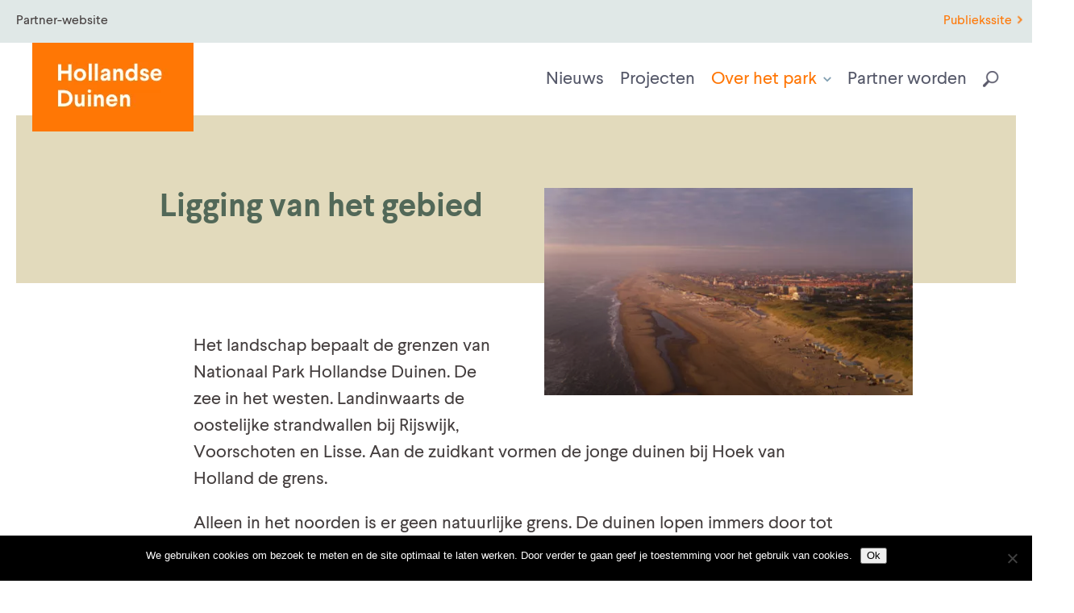

--- FILE ---
content_type: text/html; charset=UTF-8
request_url: https://www.nationaalparkhollandseduinen.nl/ligging-van-het-gebied/
body_size: 10370
content:
<!DOCTYPE html>
<html lang="nl_NL">
	<head>
		
		<meta http-equiv="Content-Type" content="text/html; charset=utf-8" />
    	<meta http-equiv="X-UA-Compatible" content="IE=edge" />
		<meta name="viewport" content="width=device-width, initial-scale=1" />
		<link rel="pingback" href="https://www.nationaalparkhollandseduinen.nl/xmlrpc.php" />
		<meta name='robots' content='index, follow, max-image-preview:large, max-snippet:-1, max-video-preview:-1' />

	<!-- This site is optimized with the Yoast SEO plugin v26.7 - https://yoast.com/wordpress/plugins/seo/ -->
	<title>Ligging van het gebied - Nationaal Park Hollandse Duinen</title>
	<link rel="canonical" href="https://www.nationaalparkhollandseduinen.nl/ligging-van-het-gebied/" />
	<meta property="og:locale" content="nl_NL" />
	<meta property="og:type" content="article" />
	<meta property="og:title" content="Ligging van het gebied - Nationaal Park Hollandse Duinen" />
	<meta property="og:url" content="https://www.nationaalparkhollandseduinen.nl/ligging-van-het-gebied/" />
	<meta property="og:site_name" content="Nationaal Park Hollandse Duinen" />
	<meta property="article:publisher" content="https://www.facebook.com/NationaalParkHollandseDuinen/" />
	<meta property="article:modified_time" content="2025-08-02T10:08:30+00:00" />
	<meta property="og:image" content="https://www.nationaalparkhollandseduinen.nl/wp-content/uploads/2023/07/A086_C022_20200519_P00000.00_03_50_01.Still005-scaled-876x438-c-default.jpg" />
	<meta property="og:image:width" content="1640" />
	<meta property="og:image:height" content="994" />
	<meta property="og:image:type" content="image/png" />
	<meta name="twitter:card" content="summary_large_image" />
	<meta name="twitter:image" content="https://www.nationaalparkhollandseduinen.nl/wp-content/uploads/2023/07/A086_C022_20200519_P00000.00_03_50_01.Still005-scaled-876x438-c-default.jpg" />
	<meta name="twitter:site" content="@nphollandsduin" />
	<meta name="twitter:label1" content="Geschatte leestijd" />
	<meta name="twitter:data1" content="1 minuut" />
	<script type="application/ld+json" class="yoast-schema-graph">{"@context":"https://schema.org","@graph":[{"@type":"WebPage","@id":"https://www.nationaalparkhollandseduinen.nl/ligging-van-het-gebied/","url":"https://www.nationaalparkhollandseduinen.nl/ligging-van-het-gebied/","name":"Ligging van het gebied - Nationaal Park Hollandse Duinen","isPartOf":{"@id":"https://www.nationaalparkhollandseduinen.nl/#website"},"primaryImageOfPage":{"@id":"https://www.nationaalparkhollandseduinen.nl/ligging-van-het-gebied/#primaryimage"},"image":{"@id":"https://www.nationaalparkhollandseduinen.nl/ligging-van-het-gebied/#primaryimage"},"thumbnailUrl":"https://www.nationaalparkhollandseduinen.nl/wp-content/uploads/2018/01/kaartje.png","datePublished":"2018-01-23T11:13:02+00:00","dateModified":"2025-08-02T10:08:30+00:00","breadcrumb":{"@id":"https://www.nationaalparkhollandseduinen.nl/ligging-van-het-gebied/#breadcrumb"},"inLanguage":"nl-NL","potentialAction":[{"@type":"ReadAction","target":["https://www.nationaalparkhollandseduinen.nl/ligging-van-het-gebied/"]}]},{"@type":"ImageObject","inLanguage":"nl-NL","@id":"https://www.nationaalparkhollandseduinen.nl/ligging-van-het-gebied/#primaryimage","url":"https://www.nationaalparkhollandseduinen.nl/wp-content/uploads/2018/01/kaartje.png","contentUrl":"https://www.nationaalparkhollandseduinen.nl/wp-content/uploads/2018/01/kaartje.png","width":1640,"height":994},{"@type":"BreadcrumbList","@id":"https://www.nationaalparkhollandseduinen.nl/ligging-van-het-gebied/#breadcrumb","itemListElement":[{"@type":"ListItem","position":1,"name":"Home","item":"https://www.nationaalparkhollandseduinen.nl/"},{"@type":"ListItem","position":2,"name":"Ligging van het gebied"}]},{"@type":"WebSite","@id":"https://www.nationaalparkhollandseduinen.nl/#website","url":"https://www.nationaalparkhollandseduinen.nl/","name":"Nationaal Park Hollandse Duinen","description":"Waar natuur de stad en de zee kust","potentialAction":[{"@type":"SearchAction","target":{"@type":"EntryPoint","urlTemplate":"https://www.nationaalparkhollandseduinen.nl/?s={search_term_string}"},"query-input":{"@type":"PropertyValueSpecification","valueRequired":true,"valueName":"search_term_string"}}],"inLanguage":"nl-NL"}]}</script>
	<!-- / Yoast SEO plugin. -->


<link rel="alternate" title="oEmbed (JSON)" type="application/json+oembed" href="https://www.nationaalparkhollandseduinen.nl/wp-json/oembed/1.0/embed?url=https%3A%2F%2Fwww.nationaalparkhollandseduinen.nl%2Fligging-van-het-gebied%2F" />
<link rel="alternate" title="oEmbed (XML)" type="text/xml+oembed" href="https://www.nationaalparkhollandseduinen.nl/wp-json/oembed/1.0/embed?url=https%3A%2F%2Fwww.nationaalparkhollandseduinen.nl%2Fligging-van-het-gebied%2F&#038;format=xml" />
<style id='wp-img-auto-sizes-contain-inline-css' type='text/css'>
img:is([sizes=auto i],[sizes^="auto," i]){contain-intrinsic-size:3000px 1500px}
/*# sourceURL=wp-img-auto-sizes-contain-inline-css */
</style>
<style id='wp-emoji-styles-inline-css' type='text/css'>

	img.wp-smiley, img.emoji {
		display: inline !important;
		border: none !important;
		box-shadow: none !important;
		height: 1em !important;
		width: 1em !important;
		margin: 0 0.07em !important;
		vertical-align: -0.1em !important;
		background: none !important;
		padding: 0 !important;
	}
/*# sourceURL=wp-emoji-styles-inline-css */
</style>
<style id='classic-theme-styles-inline-css' type='text/css'>
/*! This file is auto-generated */
.wp-block-button__link{color:#fff;background-color:#32373c;border-radius:9999px;box-shadow:none;text-decoration:none;padding:calc(.667em + 2px) calc(1.333em + 2px);font-size:1.125em}.wp-block-file__button{background:#32373c;color:#fff;text-decoration:none}
/*# sourceURL=/wp-includes/css/classic-themes.min.css */
</style>
<link rel='stylesheet' id='cookie-notice-front-css' href='https://www.nationaalparkhollandseduinen.nl/wp-content/plugins/cookie-notice/css/front.min.css?ver=2.5.11' type='text/css' media='all' />
<link rel='stylesheet' id='megamenu-css' href='https://www.nationaalparkhollandseduinen.nl/wp-content/uploads/maxmegamenu/style.css?ver=166803' type='text/css' media='all' />
<link rel='stylesheet' id='dashicons-css' href='https://www.nationaalparkhollandseduinen.nl/wp-includes/css/dashicons.min.css?ver=6.9' type='text/css' media='all' />
<link rel='stylesheet' id='megamenu-genericons-css' href='https://www.nationaalparkhollandseduinen.nl/wp-content/plugins/megamenu-pro/icons/genericons/genericons/genericons.css?ver=2.2.7' type='text/css' media='all' />
<link rel='stylesheet' id='megamenu-fontawesome-css' href='https://www.nationaalparkhollandseduinen.nl/wp-content/plugins/megamenu-pro/icons/fontawesome/css/font-awesome.min.css?ver=2.2.7' type='text/css' media='all' />
<link rel='stylesheet' id='megamenu-fontawesome5-css' href='https://www.nationaalparkhollandseduinen.nl/wp-content/plugins/megamenu-pro/icons/fontawesome5/css/all.min.css?ver=2.2.7' type='text/css' media='all' />
<link rel='stylesheet' id='app-css' href='https://www.nationaalparkhollandseduinen.nl/wp-content/themes/hollandseduinen/static/app.css?ver=nphd-25.9' type='text/css' media='all' />
<link rel='stylesheet' id='boxzilla-css' href='https://www.nationaalparkhollandseduinen.nl/wp-content/plugins/boxzilla/assets/css/styles.css?ver=3.4.5' type='text/css' media='all' />
<script type="text/javascript" defer data-domain='nationaalparkhollandseduinen.nl' data-api='https://www.nationaalparkhollandseduinen.nl/wp-json/1e05ce/v1/6e86/d87784d0' data-cfasync='false' src="//www.nationaalparkhollandseduinen.nl/wp-content/uploads/954f81b91d/6adbfd1f.js?ver=1769156061" id="plausible-analytics-js"></script>
<script type="text/javascript" id="plausible-analytics-js-after">
/* <![CDATA[ */
window.plausible = window.plausible || function() { (window.plausible.q = window.plausible.q || []).push(arguments) }
//# sourceURL=plausible-analytics-js-after
/* ]]> */
</script>
<script type="text/javascript" id="plausible-form-submit-integration-js-extra">
/* <![CDATA[ */
var plausible_analytics_i18n = {"form_completions":"WP Form Completions"};
//# sourceURL=plausible-form-submit-integration-js-extra
/* ]]> */
</script>
<script type="text/javascript" src="https://www.nationaalparkhollandseduinen.nl/wp-content/plugins/plausible-analytics/assets/dist/js/plausible-form-submit-integration.js?ver=1765880938" id="plausible-form-submit-integration-js"></script>
<script type="text/javascript" id="cookie-notice-front-js-before">
/* <![CDATA[ */
var cnArgs = {"ajaxUrl":"https:\/\/www.nationaalparkhollandseduinen.nl\/wp-admin\/admin-ajax.php","nonce":"efeed7650b","hideEffect":"fade","position":"bottom","onScroll":false,"onScrollOffset":100,"onClick":false,"cookieName":"cookie_notice_accepted","cookieTime":2592000,"cookieTimeRejected":2592000,"globalCookie":false,"redirection":false,"cache":true,"revokeCookies":false,"revokeCookiesOpt":"automatic"};

//# sourceURL=cookie-notice-front-js-before
/* ]]> */
</script>
<script type="text/javascript" src="https://www.nationaalparkhollandseduinen.nl/wp-content/plugins/cookie-notice/js/front.min.js?ver=2.5.11" id="cookie-notice-front-js"></script>
<script type="text/javascript" src="https://www.nationaalparkhollandseduinen.nl/wp-includes/js/jquery/jquery.min.js?ver=3.7.1" id="jquery-core-js"></script>
<script type="text/javascript" src="https://www.nationaalparkhollandseduinen.nl/wp-includes/js/jquery/jquery-migrate.min.js?ver=3.4.1" id="jquery-migrate-js"></script>
<link rel="https://api.w.org/" href="https://www.nationaalparkhollandseduinen.nl/wp-json/" /><link rel="alternate" title="JSON" type="application/json" href="https://www.nationaalparkhollandseduinen.nl/wp-json/wp/v2/pages/1326" /><link rel="EditURI" type="application/rsd+xml" title="RSD" href="https://www.nationaalparkhollandseduinen.nl/xmlrpc.php?rsd" />
<meta name="generator" content="WordPress 6.9" />
<link rel='shortlink' href='https://www.nationaalparkhollandseduinen.nl/?p=1326' />
<meta name="facebook-domain-verification" content="bp80zlxcswe6moqzyezkxutfsoc2xn" />
<meta name="google-site-verification" content="XSATiQsZcSg0pBusY8dPEkOahWfP1vY48zFjlp1m9zk" />

<!-- Google tag (gtag.js) -->
<script async src="https://www.googletagmanager.com/gtag/js?id=G-FZV9DN7WQR"></script>
<script>
  window.dataLayer = window.dataLayer || [];
  function gtag(){dataLayer.push(arguments);}
  gtag('js', new Date());

  gtag('config', 'G-FZV9DN7WQR');
</script>

<!-- Facebook Pixel Code -->
<script>
!function(f,b,e,v,n,t,s)
{if(f.fbq)return;n=f.fbq=function(){n.callMethod?
n.callMethod.apply(n,arguments):n.queue.push(arguments)};
if(!f._fbq)f._fbq=n;n.push=n;n.loaded=!0;n.version='2.0';
n.queue=[];t=b.createElement(e);t.async=!0;
t.src=v;s=b.getElementsByTagName(e)[0];
s.parentNode.insertBefore(t,s)}(window, document,'script',
'https://connect.facebook.net/en_US/fbevents.js');
fbq('init', '546503503383741');
fbq('track', 'PageView');
</script>
<noscript><img height="1" width="1" style="display:none"
src="https://www.facebook.com/tr?id=546503503383741&ev=PageView&noscript=1"
/></noscript>
<!-- End Facebook Pixel Code -->

<style>
	.boxzilla-container .boxzilla {
     box-shadow: 0 0 10px 10px rgb(0 0 0 / 5%);
	}
	.boxzilla-container .boxzilla .boxzilla-close-icon {
	font-size: 1.5em;
    color: #aaa;
    top: 10px;
    right: 10px;
	}
</style><script>(()=>{var o=[],i={};["on","off","toggle","show"].forEach((l=>{i[l]=function(){o.push([l,arguments])}})),window.Boxzilla=i,window.boxzilla_queue=o})();</script><link rel="icon" href="https://www.nationaalparkhollandseduinen.nl/wp-content/uploads/2018/01/cropped-HD-favicon-32x32.png" sizes="32x32" />
<link rel="icon" href="https://www.nationaalparkhollandseduinen.nl/wp-content/uploads/2018/01/cropped-HD-favicon-192x192.png" sizes="192x192" />
<link rel="apple-touch-icon" href="https://www.nationaalparkhollandseduinen.nl/wp-content/uploads/2018/01/cropped-HD-favicon-180x180.png" />
<meta name="msapplication-TileImage" content="https://www.nationaalparkhollandseduinen.nl/wp-content/uploads/2018/01/cropped-HD-favicon-270x270.png" />
<style type="text/css">/** Mega Menu CSS: fs **/</style>

	<style id='global-styles-inline-css' type='text/css'>
:root{--wp--preset--aspect-ratio--square: 1;--wp--preset--aspect-ratio--4-3: 4/3;--wp--preset--aspect-ratio--3-4: 3/4;--wp--preset--aspect-ratio--3-2: 3/2;--wp--preset--aspect-ratio--2-3: 2/3;--wp--preset--aspect-ratio--16-9: 16/9;--wp--preset--aspect-ratio--9-16: 9/16;--wp--preset--color--black: #000000;--wp--preset--color--cyan-bluish-gray: #abb8c3;--wp--preset--color--white: #ffffff;--wp--preset--color--pale-pink: #f78da7;--wp--preset--color--vivid-red: #cf2e2e;--wp--preset--color--luminous-vivid-orange: #ff6900;--wp--preset--color--luminous-vivid-amber: #fcb900;--wp--preset--color--light-green-cyan: #7bdcb5;--wp--preset--color--vivid-green-cyan: #00d084;--wp--preset--color--pale-cyan-blue: #8ed1fc;--wp--preset--color--vivid-cyan-blue: #0693e3;--wp--preset--color--vivid-purple: #9b51e0;--wp--preset--gradient--vivid-cyan-blue-to-vivid-purple: linear-gradient(135deg,rgb(6,147,227) 0%,rgb(155,81,224) 100%);--wp--preset--gradient--light-green-cyan-to-vivid-green-cyan: linear-gradient(135deg,rgb(122,220,180) 0%,rgb(0,208,130) 100%);--wp--preset--gradient--luminous-vivid-amber-to-luminous-vivid-orange: linear-gradient(135deg,rgb(252,185,0) 0%,rgb(255,105,0) 100%);--wp--preset--gradient--luminous-vivid-orange-to-vivid-red: linear-gradient(135deg,rgb(255,105,0) 0%,rgb(207,46,46) 100%);--wp--preset--gradient--very-light-gray-to-cyan-bluish-gray: linear-gradient(135deg,rgb(238,238,238) 0%,rgb(169,184,195) 100%);--wp--preset--gradient--cool-to-warm-spectrum: linear-gradient(135deg,rgb(74,234,220) 0%,rgb(151,120,209) 20%,rgb(207,42,186) 40%,rgb(238,44,130) 60%,rgb(251,105,98) 80%,rgb(254,248,76) 100%);--wp--preset--gradient--blush-light-purple: linear-gradient(135deg,rgb(255,206,236) 0%,rgb(152,150,240) 100%);--wp--preset--gradient--blush-bordeaux: linear-gradient(135deg,rgb(254,205,165) 0%,rgb(254,45,45) 50%,rgb(107,0,62) 100%);--wp--preset--gradient--luminous-dusk: linear-gradient(135deg,rgb(255,203,112) 0%,rgb(199,81,192) 50%,rgb(65,88,208) 100%);--wp--preset--gradient--pale-ocean: linear-gradient(135deg,rgb(255,245,203) 0%,rgb(182,227,212) 50%,rgb(51,167,181) 100%);--wp--preset--gradient--electric-grass: linear-gradient(135deg,rgb(202,248,128) 0%,rgb(113,206,126) 100%);--wp--preset--gradient--midnight: linear-gradient(135deg,rgb(2,3,129) 0%,rgb(40,116,252) 100%);--wp--preset--font-size--small: 13px;--wp--preset--font-size--medium: 20px;--wp--preset--font-size--large: 36px;--wp--preset--font-size--x-large: 42px;--wp--preset--spacing--20: 0.44rem;--wp--preset--spacing--30: 0.67rem;--wp--preset--spacing--40: 1rem;--wp--preset--spacing--50: 1.5rem;--wp--preset--spacing--60: 2.25rem;--wp--preset--spacing--70: 3.38rem;--wp--preset--spacing--80: 5.06rem;--wp--preset--shadow--natural: 6px 6px 9px rgba(0, 0, 0, 0.2);--wp--preset--shadow--deep: 12px 12px 50px rgba(0, 0, 0, 0.4);--wp--preset--shadow--sharp: 6px 6px 0px rgba(0, 0, 0, 0.2);--wp--preset--shadow--outlined: 6px 6px 0px -3px rgb(255, 255, 255), 6px 6px rgb(0, 0, 0);--wp--preset--shadow--crisp: 6px 6px 0px rgb(0, 0, 0);}:where(.is-layout-flex){gap: 0.5em;}:where(.is-layout-grid){gap: 0.5em;}body .is-layout-flex{display: flex;}.is-layout-flex{flex-wrap: wrap;align-items: center;}.is-layout-flex > :is(*, div){margin: 0;}body .is-layout-grid{display: grid;}.is-layout-grid > :is(*, div){margin: 0;}:where(.wp-block-columns.is-layout-flex){gap: 2em;}:where(.wp-block-columns.is-layout-grid){gap: 2em;}:where(.wp-block-post-template.is-layout-flex){gap: 1.25em;}:where(.wp-block-post-template.is-layout-grid){gap: 1.25em;}.has-black-color{color: var(--wp--preset--color--black) !important;}.has-cyan-bluish-gray-color{color: var(--wp--preset--color--cyan-bluish-gray) !important;}.has-white-color{color: var(--wp--preset--color--white) !important;}.has-pale-pink-color{color: var(--wp--preset--color--pale-pink) !important;}.has-vivid-red-color{color: var(--wp--preset--color--vivid-red) !important;}.has-luminous-vivid-orange-color{color: var(--wp--preset--color--luminous-vivid-orange) !important;}.has-luminous-vivid-amber-color{color: var(--wp--preset--color--luminous-vivid-amber) !important;}.has-light-green-cyan-color{color: var(--wp--preset--color--light-green-cyan) !important;}.has-vivid-green-cyan-color{color: var(--wp--preset--color--vivid-green-cyan) !important;}.has-pale-cyan-blue-color{color: var(--wp--preset--color--pale-cyan-blue) !important;}.has-vivid-cyan-blue-color{color: var(--wp--preset--color--vivid-cyan-blue) !important;}.has-vivid-purple-color{color: var(--wp--preset--color--vivid-purple) !important;}.has-black-background-color{background-color: var(--wp--preset--color--black) !important;}.has-cyan-bluish-gray-background-color{background-color: var(--wp--preset--color--cyan-bluish-gray) !important;}.has-white-background-color{background-color: var(--wp--preset--color--white) !important;}.has-pale-pink-background-color{background-color: var(--wp--preset--color--pale-pink) !important;}.has-vivid-red-background-color{background-color: var(--wp--preset--color--vivid-red) !important;}.has-luminous-vivid-orange-background-color{background-color: var(--wp--preset--color--luminous-vivid-orange) !important;}.has-luminous-vivid-amber-background-color{background-color: var(--wp--preset--color--luminous-vivid-amber) !important;}.has-light-green-cyan-background-color{background-color: var(--wp--preset--color--light-green-cyan) !important;}.has-vivid-green-cyan-background-color{background-color: var(--wp--preset--color--vivid-green-cyan) !important;}.has-pale-cyan-blue-background-color{background-color: var(--wp--preset--color--pale-cyan-blue) !important;}.has-vivid-cyan-blue-background-color{background-color: var(--wp--preset--color--vivid-cyan-blue) !important;}.has-vivid-purple-background-color{background-color: var(--wp--preset--color--vivid-purple) !important;}.has-black-border-color{border-color: var(--wp--preset--color--black) !important;}.has-cyan-bluish-gray-border-color{border-color: var(--wp--preset--color--cyan-bluish-gray) !important;}.has-white-border-color{border-color: var(--wp--preset--color--white) !important;}.has-pale-pink-border-color{border-color: var(--wp--preset--color--pale-pink) !important;}.has-vivid-red-border-color{border-color: var(--wp--preset--color--vivid-red) !important;}.has-luminous-vivid-orange-border-color{border-color: var(--wp--preset--color--luminous-vivid-orange) !important;}.has-luminous-vivid-amber-border-color{border-color: var(--wp--preset--color--luminous-vivid-amber) !important;}.has-light-green-cyan-border-color{border-color: var(--wp--preset--color--light-green-cyan) !important;}.has-vivid-green-cyan-border-color{border-color: var(--wp--preset--color--vivid-green-cyan) !important;}.has-pale-cyan-blue-border-color{border-color: var(--wp--preset--color--pale-cyan-blue) !important;}.has-vivid-cyan-blue-border-color{border-color: var(--wp--preset--color--vivid-cyan-blue) !important;}.has-vivid-purple-border-color{border-color: var(--wp--preset--color--vivid-purple) !important;}.has-vivid-cyan-blue-to-vivid-purple-gradient-background{background: var(--wp--preset--gradient--vivid-cyan-blue-to-vivid-purple) !important;}.has-light-green-cyan-to-vivid-green-cyan-gradient-background{background: var(--wp--preset--gradient--light-green-cyan-to-vivid-green-cyan) !important;}.has-luminous-vivid-amber-to-luminous-vivid-orange-gradient-background{background: var(--wp--preset--gradient--luminous-vivid-amber-to-luminous-vivid-orange) !important;}.has-luminous-vivid-orange-to-vivid-red-gradient-background{background: var(--wp--preset--gradient--luminous-vivid-orange-to-vivid-red) !important;}.has-very-light-gray-to-cyan-bluish-gray-gradient-background{background: var(--wp--preset--gradient--very-light-gray-to-cyan-bluish-gray) !important;}.has-cool-to-warm-spectrum-gradient-background{background: var(--wp--preset--gradient--cool-to-warm-spectrum) !important;}.has-blush-light-purple-gradient-background{background: var(--wp--preset--gradient--blush-light-purple) !important;}.has-blush-bordeaux-gradient-background{background: var(--wp--preset--gradient--blush-bordeaux) !important;}.has-luminous-dusk-gradient-background{background: var(--wp--preset--gradient--luminous-dusk) !important;}.has-pale-ocean-gradient-background{background: var(--wp--preset--gradient--pale-ocean) !important;}.has-electric-grass-gradient-background{background: var(--wp--preset--gradient--electric-grass) !important;}.has-midnight-gradient-background{background: var(--wp--preset--gradient--midnight) !important;}.has-small-font-size{font-size: var(--wp--preset--font-size--small) !important;}.has-medium-font-size{font-size: var(--wp--preset--font-size--medium) !important;}.has-large-font-size{font-size: var(--wp--preset--font-size--large) !important;}.has-x-large-font-size{font-size: var(--wp--preset--font-size--x-large) !important;}
/*# sourceURL=global-styles-inline-css */
</style>
</head>

	<body class="wp-singular page-template page-template-page-partners page-template-page-partners-php page page-id-1326 wp-theme-hollandseduinen cookies-not-set mega-menu-main-menu mega-menu-partner-menu partners" lang="nl">
	<div class="scalable-content">
						<div class="super-header-wrap koelgrijs">
		<div class="super-header">
			<div class="only-desktop">Partner-website</div>
			<div class="headermenu">
								<div class="link-with-arrow"><a href="/">Publiekssite</a></div>
			</div>
		</div>
	</div>

<div class="site-header">
	<div class="site-header-margins">
					<div id="mega-menu-wrap-partner-menu" class="mega-menu-wrap"><div class="mega-menu-toggle"><div class="mega-toggle-blocks-left"></div><div class="mega-toggle-blocks-center"></div><div class="mega-toggle-blocks-right"><div class='mega-toggle-block mega-menu-toggle-block mega-toggle-block-1' id='mega-toggle-block-1' tabindex='0'><button class='mega-toggle-standard mega-toggle-label' aria-expanded='false'><span class='mega-toggle-label-closed'>Menu</span><span class='mega-toggle-label-open'>Menu</span></button></div></div></div><ul id="mega-menu-partner-menu" class="mega-menu max-mega-menu mega-menu-horizontal mega-no-js" data-event="hover_intent" data-effect="fade_up" data-effect-speed="200" data-effect-mobile="disabled" data-effect-speed-mobile="0" data-mobile-force-width="false" data-second-click="go" data-document-click="disabled" data-vertical-behaviour="standard" data-breakpoint="1024" data-unbind="true" data-mobile-state="collapse_all" data-mobile-direction="vertical" data-hover-intent-timeout="300" data-hover-intent-interval="100"><li class="mega-menu-item mega-menu-item-type-post_type_archive mega-menu-item-object-hd_nieuws mega-align-bottom-left mega-menu-flyout mega-menu-item-4009" id="mega-menu-item-4009"><a class="mega-menu-link" href="https://www.nationaalparkhollandseduinen.nl/nieuws/" tabindex="0">Nieuws</a></li><li class="mega-menu-item mega-menu-item-type-post_type_archive mega-menu-item-object-hd_projecten mega-align-bottom-left mega-menu-flyout mega-menu-item-4010" id="mega-menu-item-4010"><a class="mega-menu-link" href="https://www.nationaalparkhollandseduinen.nl/projecten/" tabindex="0">Projecten</a></li><li class="mega-menu-item mega-menu-item-type-custom mega-menu-item-object-custom mega-current-menu-ancestor mega-menu-item-has-children mega-menu-megamenu mega-menu-grid mega-align-bottom-left mega-menu-grid mega-menu-item-4015" id="mega-menu-item-4015"><a class="mega-menu-link" href="#" aria-expanded="false" tabindex="0">Over het park<span class="mega-indicator" aria-hidden="true"></span></a>
<ul class="mega-sub-menu" role='presentation'>
<li class="mega-menu-row" id="mega-menu-4015-0">
	<ul class="mega-sub-menu" style='--columns:1' role='presentation'>
<li class="mega-menu-column mega-menu-columns-3-of-1" style="--columns:1; --span:3" id="mega-menu-4015-0-0">
		<ul class="mega-sub-menu">
<li class="mega-menu-item mega-menu-item-type-custom mega-menu-item-object-custom mega-current-menu-ancestor mega-current-menu-parent mega-menu-item-has-children mega-menu-item-4070" id="mega-menu-item-4070"><a class="mega-menu-link" href="#">Over het park<span class="mega-indicator" aria-hidden="true"></span></a>
			<ul class="mega-sub-menu">
<li class="mega-menu-item mega-menu-item-type-post_type mega-menu-item-object-page mega-menu-item-4019" id="mega-menu-item-4019"><a class="mega-menu-link" href="https://www.nationaalparkhollandseduinen.nl/ontstaan-van-het-landschap/">Het landschap</a></li><li class="mega-menu-item mega-menu-item-type-post_type mega-menu-item-object-page mega-current-menu-item mega-page_item mega-page-item-1326 mega-current_page_item mega-menu-item-4018" id="mega-menu-item-4018"><a class="mega-menu-link" href="https://www.nationaalparkhollandseduinen.nl/ligging-van-het-gebied/" aria-current="page">Ligging van het gebied</a></li><li class="mega-menu-item mega-menu-item-type-post_type mega-menu-item-object-page mega-menu-item-4020" id="mega-menu-item-4020"><a class="mega-menu-link" href="https://www.nationaalparkhollandseduinen.nl/organisatie/">Over ons</a></li><li class="mega-menu-item mega-menu-item-type-post_type mega-menu-item-object-page mega-menu-item-4022" id="mega-menu-item-4022"><a class="mega-menu-link" href="https://www.nationaalparkhollandseduinen.nl/onze-partners/">Onze partners</a></li><li class="mega-menu-item mega-menu-item-type-post_type mega-menu-item-object-page mega-menu-item-4337" id="mega-menu-item-4337"><a class="mega-menu-link" href="https://www.nationaalparkhollandseduinen.nl/ambitie/">Ambitie</a></li><li class="mega-menu-item mega-menu-item-type-post_type mega-menu-item-object-page mega-menu-item-4340" id="mega-menu-item-4340"><a class="mega-menu-link" href="https://www.nationaalparkhollandseduinen.nl/documenten/">Documenten</a></li>			</ul>
</li>		</ul>
</li>	</ul>
</li></ul>
</li><li class="mega-menu-item mega-menu-item-type-post_type mega-menu-item-object-page mega-align-bottom-left mega-menu-flyout mega-menu-item-4197" id="mega-menu-item-4197"><a class="mega-menu-link" href="https://www.nationaalparkhollandseduinen.nl/partner-worden/" tabindex="0">Partner worden</a></li><li class="mega-menu-item mega-menu-item-type-custom mega-menu-item-object-custom mega-align-bottom-left mega-menu-flyout mega-has-icon mega-icon-left mega-menu-item-4016" id="mega-menu-item-4016"><a class="mega-custom-icon mega-menu-link" href="/?s=" tabindex="0">Zoeken</a></li></ul></div>
		
		<div class="logo">
			<h1>Nationaal Park Hollandse Duinen</h1>
			<a href="/partners ">
				<img class="full" src="https://www.nationaalparkhollandseduinen.nl/wp-content/themes/hollandseduinen/static/images/logo-full.png"
					srcset="https://www.nationaalparkhollandseduinen.nl/wp-content/themes/hollandseduinen/static/images/logo-full.png 1x, https://www.nationaalparkhollandseduinen.nl/wp-content/themes/hollandseduinen/static/images/logo-full@2x.png 2x"
					alt="Nationaal Park Hollandse Duinen" />
				<img class="compact" src="https://www.nationaalparkhollandseduinen.nl/wp-content/themes/hollandseduinen/static/images/logo-compact.png"
					srcset="https://www.nationaalparkhollandseduinen.nl/wp-content/themes/hollandseduinen/static/images/logo-compact.png 1x, https://www.nationaalparkhollandseduinen.nl/wp-content/themes/hollandseduinen/static/images/logo-compact@2x.png 2x"
					alt="Nationaal Park Hollandse Duinen" />
				<img class="compact-tiny" src="https://www.nationaalparkhollandseduinen.nl/wp-content/themes/hollandseduinen/static/images/logo-compact-tiny.png"
					srcset="https://www.nationaalparkhollandseduinen.nl/wp-content/themes/hollandseduinen/static/images/logo-compact-tiny.png 1x, https://www.nationaalparkhollandseduinen.nl/wp-content/themes/hollandseduinen/static/images/logo-compact-tiny@2x.png 2x"
					alt="Nationaal Park Hollandse Duinen" />
			</a>
		</div>
	</div>
</div>		
		
	<div class="page-header mosgroen">
		<div class="page-header-container">
			<div class="page-header-content">
				<div class="title-description-wrap">

					
										<div class="image-wrap image-wrap-above">
						<div class="image">
							<img src="https://www.nationaalparkhollandseduinen.nl/wp-content/uploads/2023/07/A086_C022_20200519_P00000.00_03_50_01.Still005-scaled-540x0-c-default.jpg" srcset="https://www.nationaalparkhollandseduinen.nl/wp-content/uploads/2023/07/A086_C022_20200519_P00000.00_03_50_01.Still005-scaled-540x0-c-default.jpg 1x, https://www.nationaalparkhollandseduinen.nl/wp-content/uploads/2023/07/A086_C022_20200519_P00000.00_03_50_01.Still005-scaled-1080x0-c-default.jpg 2x" title="Ligging van het gebied"  />
							<div class="gradient-overlay"></div>
													</div>
					</div>
					
					<div class="title-wrap">
						<h1 class="title-color">Ligging van het gebied</h1>
					</div>

									</div>
			</div>
		</div>
	</div>

		<div class="content-elements">
									<div class="content-element is-text">
	<p>Het landschap bepaalt de grenzen van Nationaal Park Hollandse Duinen. De zee in het westen. Landinwaarts de oostelijke strandwallen bij Rijswijk, Voorschoten en Lisse. Aan de zuidkant vormen de jonge duinen bij Hoek van Holland de grens.</p>
<p>Alleen in het noorden is er geen natuurlijke grens. De duinen lopen immers door tot aan Den Helder. Het nationaal park stopt echter bij de grens met Noord-Holland in de buurt van Hillegom en Noordwijk.</p>

</div>												<div class="content-element is-small-image wow fadeInUp">
	<div class="image">
		<img src="https://www.nationaalparkhollandseduinen.nl/wp-content/uploads/2022/09/KaartNPHD-700x0-c-default.png" srcset="https://www.nationaalparkhollandseduinen.nl/wp-content/uploads/2022/09/KaartNPHD-700x0-c-default.png 1x, https://www.nationaalparkhollandseduinen.nl/wp-content/uploads/2022/09/KaartNPHD-1400x0-c-default.png 2x"   />
			</div>
</div>


						</div>
	
	
	<div class="container">
	<div class="highlight zeegroen">
		
		<h3 class="title-color">Over het park</h3>
				
	</div>

 	<div class="highlight-grid three-columns">
					

<div class="item">
	<a href="https://www.nationaalparkhollandseduinen.nl/ontstaan-van-het-landschap/">

		
		<div class="image">
			<img src="https://www.nationaalparkhollandseduinen.nl/wp-content/uploads/2025/02/PersfotoOfficielestatusnationaalparkvoorHollandseDuinen-650x370-c-default.jpg" srcset="https://www.nationaalparkhollandseduinen.nl/wp-content/uploads/2025/02/PersfotoOfficielestatusnationaalparkvoorHollandseDuinen-650x370-c-default.jpg 1x, https://www.nationaalparkhollandseduinen.nl/wp-content/uploads/2025/02/PersfotoOfficielestatusnationaalparkvoorHollandseDuinen-1300x740-c-default.jpg 2x" title="Het landschap"  />
					</div>

		<div class="content">
			<h4>Het landschap</h4>
										<p>
																												Nationaal Park Hollandse Duinen is de brede kuststrook van Hoek van Holland tot Hillegom waar meer dan 60 partners samenwerken&hellip;
																																	</p>
				<p><span class="hl-color">Lees meer</span></p>
					</div>
	</a>
</div>					

<div class="item">
	<a href="https://www.nationaalparkhollandseduinen.nl/onze-partners/">

		
		<div class="image">
			<img src="https://www.nationaalparkhollandseduinen.nl/wp-content/uploads/2018/01/NPHD-SvdV20170630-764-DIGI-VERSIE-650x370-c-default.jpg" srcset="https://www.nationaalparkhollandseduinen.nl/wp-content/uploads/2018/01/NPHD-SvdV20170630-764-DIGI-VERSIE-650x370-c-default.jpg 1x, https://www.nationaalparkhollandseduinen.nl/wp-content/uploads/2018/01/NPHD-SvdV20170630-764-DIGI-VERSIE-1300x740-c-default.jpg 2x" title="Onze partners" alt="De partners met spandoeken" />
					</div>

		<div class="content">
			<h4>Onze partners</h4>
										<p>
																												Over de bestuurlijke grenzen heen werken op dit moment ruim 60 partners samen om het bijzondere gebied van Hollandse Duinen&hellip;
																						</p>
				<p><span class="hl-color">Lees meer</span></p>
					</div>
	</a>
</div>					

<div class="item">
	<a href="https://www.nationaalparkhollandseduinen.nl/partner-worden/">

		
		<div class="image">
			<img src="https://www.nationaalparkhollandseduinen.nl/wp-content/uploads/2022/07/Dunea-groepsfoto-4-scaled-650x370-c-default.jpg" srcset="https://www.nationaalparkhollandseduinen.nl/wp-content/uploads/2022/07/Dunea-groepsfoto-4-scaled-650x370-c-default.jpg 1x, https://www.nationaalparkhollandseduinen.nl/wp-content/uploads/2022/07/Dunea-groepsfoto-4-scaled-1300x740-c-default.jpg 2x" title="Partner worden"  />
					</div>

		<div class="content">
			<h4>Partner worden</h4>
										<p>
																												Overheden, ondernemers, natuurbeheerders, marketingorganisaties en maatschappelijke &#8211; en culturele organisaties zijn van harte welkom als partner van Nationaal Park Hollandse&hellip;
																																	</p>
				<p><span class="hl-color">Lees meer</span></p>
					</div>
	</a>
</div>		
				<div class="item is-a-custom-link">
			<div class="background">
				<div class="large-title">Nieuwsbrief</div>
				<p>Altijd het laatste nieuws in je inbox? Schrijf je in voor de partner-nieuwsbrief!</p>
				<a href="/nieuwsbrief" class="btn-small">Inschrijven</a>
			</div>
		</div>

				<div class="item is-a-custom-link">
			<div class="background">
				<div class="large-title">Documenten</div>
				<p>Nuttige documenten voor partners.</p>
				<a href="/documenten" class="btn-small">Documenten</a>
			</div>
		</div>
	</div>
</div>



		<div class="footer container">
	<div class="footer-grid">
				<div class="footer-item">
			<span>Snel naar</span>
			<ul class="snel-naar">
													<li><a class=" menu-item menu-item-type-post_type menu-item-object-page menu-item-4058" href="https://www.nationaalparkhollandseduinen.nl/partner-worden/">&gt; Partner worden</a></li>
									<li><a class=" menu-item menu-item-type-custom menu-item-object-custom menu-item-4198" href="/projecten/">&gt; Projecten</a></li>
									<li><a class=" menu-item menu-item-type-custom menu-item-object-custom menu-item-4199" href="/nieuws">&gt; Nieuws</a></li>
									<li><a class=" menu-item menu-item-type-post_type menu-item-object-page menu-item-4339" href="https://www.nationaalparkhollandseduinen.nl/documenten/">&gt; Documenten</a></li>
								</ul>
							</ul>
		</div>

				<div class="footer-item">
			<span>Volg ons</span>
			<ul class="volg-ons">
														
																
		            <li class="menu-item menu-item-type-custom menu-item-object-custom menu-item-2882">
		                <a target="_blank" href="https://www.facebook.com/NationaalParkHollandseDuinen/"><img src="https://www.nationaalparkhollandseduinen.nl/wp-content/themes/hollandseduinen/static/images/facebook@2x.png" width="32" height="32" style="width: 32px; height: 32px;" /></a>
		            </li>
	        											
																
		            <li class="menu-item menu-item-type-custom menu-item-object-custom menu-item-2883">
		                <a target="_blank" href="https://www.instagram.com/np_hollandse_duinen/"><img src="https://www.nationaalparkhollandseduinen.nl/wp-content/themes/hollandseduinen/static/images/instagram@2x.png" width="32" height="32" style="width: 32px; height: 32px;" /></a>
		            </li>
	        											
																
		            <li class="menu-item menu-item-type-custom menu-item-object-custom menu-item-2884">
		                <a target="_blank" href="https://x.com/NPHollandsduin"><img src="https://www.nationaalparkhollandseduinen.nl/wp-content/themes/hollandseduinen/static/images/x@2x.png" width="32" height="32" style="width: 32px; height: 32px;" /></a>
		            </li>
	        											
																
		            <li class="menu-item menu-item-type-custom menu-item-object-custom menu-item-2885">
		                <a target="_blank" href="https://www.linkedin.com/company/nationaal-park-hollandse-duinen/"><img src="https://www.nationaalparkhollandseduinen.nl/wp-content/themes/hollandseduinen/static/images/linkedin@2x.png" width="32" height="32" style="width: 32px; height: 32px;" /></a>
		            </li>
	        				</ul>
		</div>

				<div class="footer-item">
			<span>Meer</span>
			<ul class="colofon">
															<li><a class=" menu-item menu-item-type-post_type menu-item-object-page menu-item-4401" href="https://www.nationaalparkhollandseduinen.nl/contact-voor-partners/">Contact</a></li>
											<li><a class=" menu-item menu-item-type-post_type menu-item-object-page menu-item-4403" href="https://www.nationaalparkhollandseduinen.nl/pers/">Voor de media</a></li>
											<li><a class=" menu-item menu-item-type-post_type menu-item-object-page menu-item-4404" href="https://www.nationaalparkhollandseduinen.nl/colofon/">Colofon</a></li>
												</ul>
		</div>
	</div>
</div>	</div>

	

	<div style="display: none;"><div id="boxzilla-box-3480-content"><p><img class="alignnone size-full wp-image-3493" src="https://www.nationaalparkhollandseduinen.nl/wp-content/uploads/2021/06/logo-week-van@2x.png" alt="" width="144" height="143" /></p>
<h3>De Week Van Nationaal Park Hollandse Duinen</h3>
<p>Een week vol activiteiten van 25 september t/m 3 oktober 2021.</p>
<p><a href="/week-van/">Lees meer</a></p>
</div></div><script type="speculationrules">
{"prefetch":[{"source":"document","where":{"and":[{"href_matches":"/*"},{"not":{"href_matches":["/wp-*.php","/wp-admin/*","/wp-content/uploads/*","/wp-content/*","/wp-content/plugins/*","/wp-content/themes/hollandseduinen/*","/*\\?(.+)"]}},{"not":{"selector_matches":"a[rel~=\"nofollow\"]"}},{"not":{"selector_matches":".no-prefetch, .no-prefetch a"}}]},"eagerness":"conservative"}]}
</script>
<!-- Google Tag Manager (noscript) -->
<noscript><iframe src="https://www.googletagmanager.com/ns.html?id=GTM-MCX37P3"
height="0" width="0" style="display:none;visibility:hidden"></iframe></noscript>
<!-- End Google Tag Manager (noscript) --><script type="text/javascript" id="js_bridge-js-extra">
/* <![CDATA[ */
var js_app = {"api_url":"https://www.nationaalparkhollandseduinen.nl/wp-json/","api_nonce":"17d2c3d51e","url":"https://www.nationaalparkhollandseduinen.nl/wp-content/themes/hollandseduinen"};
//# sourceURL=js_bridge-js-extra
/* ]]> */
</script>
<script type="text/javascript" src="https://www.nationaalparkhollandseduinen.nl/wp-content/themes/hollandseduinen/static/app.js?ver=nphd-25.9" id="app-js"></script>
<script type="text/javascript" id="boxzilla-js-extra">
/* <![CDATA[ */
var boxzilla_options = {"testMode":"","boxes":[{"id":3480,"icon":"&times;","content":"","css":{"background_color":"#ffffff","width":400,"position":"bottom-right"},"trigger":false,"animation":"fade","cookie":{"triggered":0,"dismissed":8},"rehide":false,"position":"bottom-right","screenWidthCondition":null,"closable":true,"post":{"id":3480,"title":"De Week Van","slug":"de-week-van"}}]};
//# sourceURL=boxzilla-js-extra
/* ]]> */
</script>
<script type="text/javascript" src="https://www.nationaalparkhollandseduinen.nl/wp-content/plugins/boxzilla/assets/js/script.js?ver=3.4.5" id="boxzilla-js" defer="defer" data-wp-strategy="defer"></script>
<script type="text/javascript" src="https://www.nationaalparkhollandseduinen.nl/wp-includes/js/hoverIntent.min.js?ver=1.10.2" id="hoverIntent-js"></script>
<script type="text/javascript" src="https://www.nationaalparkhollandseduinen.nl/wp-content/plugins/megamenu/js/maxmegamenu.js?ver=3.7" id="megamenu-js"></script>
<script type="text/javascript" src="https://www.nationaalparkhollandseduinen.nl/wp-content/plugins/megamenu-pro/assets/public.js?ver=2.2.7" id="megamenu-pro-js"></script>
<script id="wp-emoji-settings" type="application/json">
{"baseUrl":"https://s.w.org/images/core/emoji/17.0.2/72x72/","ext":".png","svgUrl":"https://s.w.org/images/core/emoji/17.0.2/svg/","svgExt":".svg","source":{"concatemoji":"https://www.nationaalparkhollandseduinen.nl/wp-includes/js/wp-emoji-release.min.js?ver=6.9"}}
</script>
<script type="module">
/* <![CDATA[ */
/*! This file is auto-generated */
const a=JSON.parse(document.getElementById("wp-emoji-settings").textContent),o=(window._wpemojiSettings=a,"wpEmojiSettingsSupports"),s=["flag","emoji"];function i(e){try{var t={supportTests:e,timestamp:(new Date).valueOf()};sessionStorage.setItem(o,JSON.stringify(t))}catch(e){}}function c(e,t,n){e.clearRect(0,0,e.canvas.width,e.canvas.height),e.fillText(t,0,0);t=new Uint32Array(e.getImageData(0,0,e.canvas.width,e.canvas.height).data);e.clearRect(0,0,e.canvas.width,e.canvas.height),e.fillText(n,0,0);const a=new Uint32Array(e.getImageData(0,0,e.canvas.width,e.canvas.height).data);return t.every((e,t)=>e===a[t])}function p(e,t){e.clearRect(0,0,e.canvas.width,e.canvas.height),e.fillText(t,0,0);var n=e.getImageData(16,16,1,1);for(let e=0;e<n.data.length;e++)if(0!==n.data[e])return!1;return!0}function u(e,t,n,a){switch(t){case"flag":return n(e,"\ud83c\udff3\ufe0f\u200d\u26a7\ufe0f","\ud83c\udff3\ufe0f\u200b\u26a7\ufe0f")?!1:!n(e,"\ud83c\udde8\ud83c\uddf6","\ud83c\udde8\u200b\ud83c\uddf6")&&!n(e,"\ud83c\udff4\udb40\udc67\udb40\udc62\udb40\udc65\udb40\udc6e\udb40\udc67\udb40\udc7f","\ud83c\udff4\u200b\udb40\udc67\u200b\udb40\udc62\u200b\udb40\udc65\u200b\udb40\udc6e\u200b\udb40\udc67\u200b\udb40\udc7f");case"emoji":return!a(e,"\ud83e\u1fac8")}return!1}function f(e,t,n,a){let r;const o=(r="undefined"!=typeof WorkerGlobalScope&&self instanceof WorkerGlobalScope?new OffscreenCanvas(300,150):document.createElement("canvas")).getContext("2d",{willReadFrequently:!0}),s=(o.textBaseline="top",o.font="600 32px Arial",{});return e.forEach(e=>{s[e]=t(o,e,n,a)}),s}function r(e){var t=document.createElement("script");t.src=e,t.defer=!0,document.head.appendChild(t)}a.supports={everything:!0,everythingExceptFlag:!0},new Promise(t=>{let n=function(){try{var e=JSON.parse(sessionStorage.getItem(o));if("object"==typeof e&&"number"==typeof e.timestamp&&(new Date).valueOf()<e.timestamp+604800&&"object"==typeof e.supportTests)return e.supportTests}catch(e){}return null}();if(!n){if("undefined"!=typeof Worker&&"undefined"!=typeof OffscreenCanvas&&"undefined"!=typeof URL&&URL.createObjectURL&&"undefined"!=typeof Blob)try{var e="postMessage("+f.toString()+"("+[JSON.stringify(s),u.toString(),c.toString(),p.toString()].join(",")+"));",a=new Blob([e],{type:"text/javascript"});const r=new Worker(URL.createObjectURL(a),{name:"wpTestEmojiSupports"});return void(r.onmessage=e=>{i(n=e.data),r.terminate(),t(n)})}catch(e){}i(n=f(s,u,c,p))}t(n)}).then(e=>{for(const n in e)a.supports[n]=e[n],a.supports.everything=a.supports.everything&&a.supports[n],"flag"!==n&&(a.supports.everythingExceptFlag=a.supports.everythingExceptFlag&&a.supports[n]);var t;a.supports.everythingExceptFlag=a.supports.everythingExceptFlag&&!a.supports.flag,a.supports.everything||((t=a.source||{}).concatemoji?r(t.concatemoji):t.wpemoji&&t.twemoji&&(r(t.twemoji),r(t.wpemoji)))});
//# sourceURL=https://www.nationaalparkhollandseduinen.nl/wp-includes/js/wp-emoji-loader.min.js
/* ]]> */
</script>

		<!-- Cookie Notice plugin v2.5.11 by Hu-manity.co https://hu-manity.co/ -->
		<div id="cookie-notice" role="dialog" class="cookie-notice-hidden cookie-revoke-hidden cn-position-bottom" aria-label="Cookie Notice" style="background-color: rgba(0,0,0,1);"><div class="cookie-notice-container" style="color: #fff"><span id="cn-notice-text" class="cn-text-container">We gebruiken cookies om bezoek te meten en de site optimaal te laten werken. Door verder te gaan geef je toestemming voor het gebruik van cookies.</span><span id="cn-notice-buttons" class="cn-buttons-container"><button id="cn-accept-cookie" data-cookie-set="accept" class="cn-set-cookie cn-button cn-button-custom button" aria-label="Ok">Ok</button></span><button type="button" id="cn-close-notice" data-cookie-set="accept" class="cn-close-icon" aria-label="Nee"></button></div>
			
		</div>
		<!-- / Cookie Notice plugin -->
	</body>
</html><!-- Cache Enabler by KeyCDN @ Sat, 24 Jan 2026 01:23:45 GMT (https-index.html) -->

--- FILE ---
content_type: text/css
request_url: https://www.nationaalparkhollandseduinen.nl/wp-content/themes/hollandseduinen/static/app.css?ver=nphd-25.9
body_size: 17681
content:
@import url(//hello.myfonts.net/count/355feb);
/*! normalize.css v8.0.1 | MIT License | github.com/necolas/normalize.css */html{-webkit-text-size-adjust:100%;line-height:1.15}body{margin:0}main{display:block}h1{font-size:2em;margin:.67em 0}hr{box-sizing:content-box;height:0;overflow:visible}pre{font-family:monospace,monospace;font-size:1em}a{background-color:transparent}abbr[title]{border-bottom:none;text-decoration:underline;-webkit-text-decoration:underline dotted;text-decoration:underline dotted}b,strong{font-weight:bolder}code,kbd,samp{font-family:monospace,monospace;font-size:1em}small{font-size:80%}sub,sup{font-size:75%;line-height:0;position:relative;vertical-align:baseline}sub{bottom:-.25em}sup{top:-.5em}img{border-style:none}button,input,optgroup,select,textarea{font-family:inherit;font-size:100%;line-height:1.15;margin:0}button,input{overflow:visible}button,select{text-transform:none}[type=button],[type=reset],[type=submit],button{-webkit-appearance:button}[type=button]::-moz-focus-inner,[type=reset]::-moz-focus-inner,[type=submit]::-moz-focus-inner,button::-moz-focus-inner{border-style:none;padding:0}[type=button]:-moz-focusring,[type=reset]:-moz-focusring,[type=submit]:-moz-focusring,button:-moz-focusring{outline:1px dotted ButtonText}fieldset{padding:.35em .75em .625em}legend{box-sizing:border-box;color:inherit;display:table;max-width:100%;padding:0;white-space:normal}progress{vertical-align:baseline}textarea{overflow:auto}[type=checkbox],[type=radio]{box-sizing:border-box;padding:0}[type=number]::-webkit-inner-spin-button,[type=number]::-webkit-outer-spin-button{height:auto}[type=search]{-webkit-appearance:textfield;outline-offset:-2px}[type=search]::-webkit-search-decoration{-webkit-appearance:none}::-webkit-file-upload-button{-webkit-appearance:button;font:inherit}details{display:block}summary{display:list-item}[hidden],template{display:none}
/*!
Animate.css - http://daneden.me/animate
Licensed under the MIT license

Copyright (c) 2013 Daniel Eden

Permission is hereby granted, free of charge, to any person obtaining a copy of this software and associated documentation files (the "Software"), to deal in the Software without restriction, including without limitation the rights to use, copy, modify, merge, publish, distribute, sublicense, and/or sell copies of the Software, and to permit persons to whom the Software is furnished to do so, subject to the following conditions:

The above copyright notice and this permission notice shall be included in all copies or substantial portions of the Software.

THE SOFTWARE IS PROVIDED "AS IS", WITHOUT WARRANTY OF ANY KIND, EXPRESS OR IMPLIED, INCLUDING BUT NOT LIMITED TO THE WARRANTIES OF MERCHANTABILITY, FITNESS FOR A PARTICULAR PURPOSE AND NONINFRINGEMENT. IN NO EVENT SHALL THE AUTHORS OR COPYRIGHT HOLDERS BE LIABLE FOR ANY CLAIM, DAMAGES OR OTHER LIABILITY, WHETHER IN AN ACTION OF CONTRACT, TORT OR OTHERWISE, ARISING FROM, OUT OF OR IN CONNECTION WITH THE SOFTWARE OR THE USE OR OTHER DEALINGS IN THE SOFTWARE.
*/.animated{animation-duration:1s;animation-fill-mode:both}.animated.hinge{animation-duration:2s}@keyframes bounce{0%,20%,50%,80%,to{transform:translateY(0)}40%{transform:translateY(-30px)}60%{transform:translateY(-15px)}}.bounce{animation-name:bounce}@keyframes flash{0%,50%,to{opacity:1}25%,75%{opacity:0}}.flash{animation-name:flash}@keyframes pulse{0%{transform:scale(1)}50%{transform:scale(1.1)}to{transform:scale(1)}}.pulse{animation-name:pulse}@keyframes shake{0%,to{transform:translateX(0)}10%,30%,50%,70%,90%{transform:translateX(-10px)}20%,40%,60%,80%{transform:translateX(10px)}}.shake{animation-name:shake}@keyframes swing{20%{transform:rotate(15deg)}40%{transform:rotate(-10deg)}60%{transform:rotate(5deg)}80%{transform:rotate(-5deg)}to{transform:rotate(0deg)}}.swing{animation-name:swing;transform-origin:top center}@keyframes tada{0%{transform:scale(1)}10%,20%{transform:scale(.9) rotate(-3deg)}30%,50%,70%,90%{transform:scale(1.1) rotate(3deg)}40%,60%,80%{transform:scale(1.1) rotate(-3deg)}to{transform:scale(1) rotate(0)}}.tada{animation-name:tada}@keyframes wobble{0%{transform:translateX(0)}15%{transform:translateX(-25%) rotate(-5deg)}30%{transform:translateX(20%) rotate(3deg)}45%{transform:translateX(-15%) rotate(-3deg)}60%{transform:translateX(10%) rotate(2deg)}75%{transform:translateX(-5%) rotate(-1deg)}to{transform:translateX(0)}}.wobble{animation-name:wobble}@keyframes bounceIn{0%{opacity:0;transform:scale(.3)}50%{opacity:1;transform:scale(1.05)}70%{transform:scale(.9)}to{transform:scale(1)}}.bounceIn{animation-name:bounceIn}@keyframes bounceInDown{0%{opacity:0;transform:translateY(-2000px)}60%{opacity:1;transform:translateY(30px)}80%{transform:translateY(-10px)}to{transform:translateY(0)}}.bounceInDown{animation-name:bounceInDown}@keyframes bounceInLeft{0%{opacity:0;transform:translateX(-2000px)}60%{opacity:1;transform:translateX(30px)}80%{transform:translateX(-10px)}to{transform:translateX(0)}}.bounceInLeft{animation-name:bounceInLeft}@keyframes bounceInRight{0%{opacity:0;transform:translateX(2000px)}60%{opacity:1;transform:translateX(-30px)}80%{transform:translateX(10px)}to{transform:translateX(0)}}.bounceInRight{animation-name:bounceInRight}@keyframes bounceInUp{0%{opacity:0;transform:translateY(2000px)}60%{opacity:1;transform:translateY(-30px)}80%{transform:translateY(10px)}to{transform:translateY(0)}}.bounceInUp{animation-name:bounceInUp}@keyframes bounceOut{0%{transform:scale(1)}25%{transform:scale(.95)}50%{opacity:1;transform:scale(1.1)}to{opacity:0;transform:scale(.3)}}.bounceOut{animation-name:bounceOut}@keyframes bounceOutDown{0%{transform:translateY(0)}20%{opacity:1;transform:translateY(-20px)}to{opacity:0;transform:translateY(2000px)}}.bounceOutDown{animation-name:bounceOutDown}@keyframes bounceOutLeft{0%{transform:translateX(0)}20%{opacity:1;transform:translateX(20px)}to{opacity:0;transform:translateX(-2000px)}}.bounceOutLeft{animation-name:bounceOutLeft}@keyframes bounceOutRight{0%{transform:translateX(0)}20%{opacity:1;transform:translateX(-20px)}to{opacity:0;transform:translateX(2000px)}}.bounceOutRight{animation-name:bounceOutRight}@keyframes bounceOutUp{0%{transform:translateY(0)}20%{opacity:1;transform:translateY(20px)}to{opacity:0;transform:translateY(-2000px)}}.bounceOutUp{animation-name:bounceOutUp}@keyframes fadeIn{0%{opacity:0}to{opacity:1}}.fadeIn{animation-name:fadeIn}@keyframes fadeInDown{0%{opacity:0;transform:translateY(-20px)}to{opacity:1;transform:translateY(0)}}.fadeInDown{animation-name:fadeInDown}@keyframes fadeInDownBig{0%{opacity:0;transform:translateY(-2000px)}to{opacity:1;transform:translateY(0)}}.fadeInDownBig{animation-name:fadeInDownBig}@keyframes fadeInLeft{0%{opacity:0;transform:translateX(-20px)}to{opacity:1;transform:translateX(0)}}.fadeInLeft{animation-name:fadeInLeft}@keyframes fadeInLeftBig{0%{opacity:0;transform:translateX(-2000px)}to{opacity:1;transform:translateX(0)}}.fadeInLeftBig{animation-name:fadeInLeftBig}@keyframes fadeInRight{0%{opacity:0;transform:translateX(20px)}to{opacity:1;transform:translateX(0)}}.fadeInRight{animation-name:fadeInRight}@keyframes fadeInRightBig{0%{opacity:0;transform:translateX(2000px)}to{opacity:1;transform:translateX(0)}}.fadeInRightBig{animation-name:fadeInRightBig}@keyframes fadeInUp{0%{opacity:0;transform:translateY(20px)}to{opacity:1;transform:translateY(0)}}.fadeInUp{animation-name:fadeInUp}@keyframes fadeInUpBig{0%{opacity:0;transform:translateY(2000px)}to{opacity:1;transform:translateY(0)}}.fadeInUpBig{animation-name:fadeInUpBig}@keyframes fadeOut{0%{opacity:1}to{opacity:0}}.fadeOut{animation-name:fadeOut}@keyframes fadeOutDown{0%{opacity:1;transform:translateY(0)}to{opacity:0;transform:translateY(20px)}}.fadeOutDown{animation-name:fadeOutDown}@keyframes fadeOutDownBig{0%{opacity:1;transform:translateY(0)}to{opacity:0;transform:translateY(2000px)}}.fadeOutDownBig{animation-name:fadeOutDownBig}@keyframes fadeOutLeft{0%{opacity:1;transform:translateX(0)}to{opacity:0;transform:translateX(-20px)}}.fadeOutLeft{animation-name:fadeOutLeft}@keyframes fadeOutLeftBig{0%{opacity:1;transform:translateX(0)}to{opacity:0;transform:translateX(-2000px)}}.fadeOutLeftBig{animation-name:fadeOutLeftBig}@keyframes fadeOutRight{0%{opacity:1;transform:translateX(0)}to{opacity:0;transform:translateX(20px)}}.fadeOutRight{animation-name:fadeOutRight}@keyframes fadeOutRightBig{0%{opacity:1;transform:translateX(0)}to{opacity:0;transform:translateX(2000px)}}.fadeOutRightBig{animation-name:fadeOutRightBig}@keyframes fadeOutUp{0%{opacity:1;transform:translateY(0)}to{opacity:0;transform:translateY(-20px)}}.fadeOutUp{animation-name:fadeOutUp}@keyframes fadeOutUpBig{0%{opacity:1;transform:translateY(0)}to{opacity:0;transform:translateY(-2000px)}}.fadeOutUpBig{animation-name:fadeOutUpBig}@keyframes flip{0%{animation-timing-function:ease-out;transform:perspective(400px) translateZ(0) rotateY(0) scale(1)}40%{animation-timing-function:ease-out;transform:perspective(400px) translateZ(150px) rotateY(170deg) scale(1)}50%{animation-timing-function:ease-in;transform:perspective(400px) translateZ(150px) rotateY(190deg) scale(1)}80%{animation-timing-function:ease-in;transform:perspective(400px) translateZ(0) rotateY(1turn) scale(.95)}to{animation-timing-function:ease-in;transform:perspective(400px) translateZ(0) rotateY(1turn) scale(1)}}.animated.flip{animation-name:flip;backface-visibility:visible}@keyframes flipInX{0%{opacity:0;transform:perspective(400px) rotateX(90deg)}40%{transform:perspective(400px) rotateX(-10deg)}70%{transform:perspective(400px) rotateX(10deg)}to{opacity:1;transform:perspective(400px) rotateX(0deg)}}.flipInX{animation-name:flipInX;backface-visibility:visible!important}@keyframes flipInY{0%{opacity:0;transform:perspective(400px) rotateY(90deg)}40%{transform:perspective(400px) rotateY(-10deg)}70%{transform:perspective(400px) rotateY(10deg)}to{opacity:1;transform:perspective(400px) rotateY(0deg)}}.flipInY{animation-name:flipInY;backface-visibility:visible!important}@keyframes flipOutX{0%{opacity:1;transform:perspective(400px) rotateX(0deg)}to{opacity:0;transform:perspective(400px) rotateX(90deg)}}.flipOutX{animation-name:flipOutX;backface-visibility:visible!important}@keyframes flipOutY{0%{opacity:1;transform:perspective(400px) rotateY(0deg)}to{opacity:0;transform:perspective(400px) rotateY(90deg)}}.flipOutY{animation-name:flipOutY;backface-visibility:visible!important}@keyframes lightSpeedIn{0%{opacity:0;transform:translateX(100%) skewX(-30deg)}60%{opacity:1;transform:translateX(-20%) skewX(30deg)}80%{opacity:1;transform:translateX(0) skewX(-15deg)}to{opacity:1;transform:translateX(0) skewX(0deg)}}.lightSpeedIn{animation-name:lightSpeedIn;animation-timing-function:ease-out}@keyframes lightSpeedOut{0%{opacity:1;transform:translateX(0) skewX(0deg)}to{opacity:0;transform:translateX(100%) skewX(-30deg)}}.lightSpeedOut{animation-name:lightSpeedOut;animation-timing-function:ease-in}@keyframes rotateIn{0%{opacity:0;transform:rotate(-200deg);transform-origin:center center}to{opacity:1;transform:rotate(0);transform-origin:center center}}.rotateIn{animation-name:rotateIn}@keyframes rotateInDownLeft{0%{opacity:0;transform:rotate(-90deg);transform-origin:left bottom}to{opacity:1;transform:rotate(0);transform-origin:left bottom}}.rotateInDownLeft{animation-name:rotateInDownLeft}@keyframes rotateInDownRight{0%{opacity:0;transform:rotate(90deg);transform-origin:right bottom}to{opacity:1;transform:rotate(0);transform-origin:right bottom}}.rotateInDownRight{animation-name:rotateInDownRight}@keyframes rotateInUpLeft{0%{opacity:0;transform:rotate(90deg);transform-origin:left bottom}to{opacity:1;transform:rotate(0);transform-origin:left bottom}}.rotateInUpLeft{animation-name:rotateInUpLeft}@keyframes rotateInUpRight{0%{opacity:0;transform:rotate(-90deg);transform-origin:right bottom}to{opacity:1;transform:rotate(0);transform-origin:right bottom}}.rotateInUpRight{animation-name:rotateInUpRight}@keyframes rotateOut{0%{opacity:1;transform:rotate(0);transform-origin:center center}to{opacity:0;transform:rotate(200deg);transform-origin:center center}}.rotateOut{animation-name:rotateOut}@keyframes rotateOutDownLeft{0%{opacity:1;transform:rotate(0);transform-origin:left bottom}to{opacity:0;transform:rotate(90deg);transform-origin:left bottom}}.rotateOutDownLeft{animation-name:rotateOutDownLeft}@keyframes rotateOutDownRight{0%{opacity:1;transform:rotate(0);transform-origin:right bottom}to{opacity:0;transform:rotate(-90deg);transform-origin:right bottom}}.rotateOutDownRight{animation-name:rotateOutDownRight}@keyframes rotateOutUpLeft{0%{opacity:1;transform:rotate(0);transform-origin:left bottom}to{opacity:0;transform:rotate(-90deg);transform-origin:left bottom}}.rotateOutUpLeft{animation-name:rotateOutUpLeft}@keyframes rotateOutUpRight{0%{opacity:1;transform:rotate(0);transform-origin:right bottom}to{opacity:0;transform:rotate(90deg);transform-origin:right bottom}}.rotateOutUpRight{animation-name:rotateOutUpRight}@keyframes slideInDown{0%{opacity:0;transform:translateY(-2000px)}to{transform:translateY(0)}}.slideInDown{animation-name:slideInDown}@keyframes slideInLeft{0%{opacity:0;transform:translateX(-2000px)}to{transform:translateX(0)}}.slideInLeft{animation-name:slideInLeft}@keyframes slideInRight{0%{opacity:0;transform:translateX(2000px)}to{transform:translateX(0)}}.slideInRight{animation-name:slideInRight}@keyframes slideOutLeft{0%{transform:translateX(0)}to{opacity:0;transform:translateX(-2000px)}}.slideOutLeft{animation-name:slideOutLeft}@keyframes slideOutRight{0%{transform:translateX(0)}to{opacity:0;transform:translateX(2000px)}}.slideOutRight{animation-name:slideOutRight}@keyframes slideOutUp{0%{transform:translateY(0)}to{opacity:0;transform:translateY(-2000px)}}.slideOutUp{animation-name:slideOutUp}@keyframes hinge{0%{animation-timing-function:ease-in-out;transform:rotate(0);transform-origin:top left}20%,60%{animation-timing-function:ease-in-out;transform:rotate(80deg);transform-origin:top left}40%{animation-timing-function:ease-in-out;transform:rotate(60deg);transform-origin:top left}80%{animation-timing-function:ease-in-out;opacity:1;transform:rotate(60deg) translateY(0);transform-origin:top left}to{opacity:0;transform:translateY(700px)}}.hinge{animation-name:hinge}@keyframes rollIn{0%{opacity:0;transform:translateX(-100%) rotate(-120deg)}to{opacity:1;transform:translateX(0) rotate(0deg)}}.rollIn{animation-name:rollIn}@keyframes rollOut{0%{opacity:1;transform:translateX(0) rotate(0deg)}to{opacity:0;transform:translateX(100%) rotate(120deg)}}.rollOut{animation-name:rollOut}
@font-face{font-family:nphd-icons;font-style:normal;font-weight:400;src:url(fonts/fontello-hd/font/nphd-icons.eot?69361500);src:url(fonts/fontello-hd/font/nphd-icons.eot?69361500#iefix) format("embedded-opentype"),url(fonts/fontello-hd/font/nphd-icons.woff2?69361500) format("woff2"),url(fonts/fontello-hd/font/nphd-icons.woff?69361500) format("woff"),url(fonts/fontello-hd/font/nphd-icons.ttf?69361500) format("truetype"),url(fonts/fontello-hd/font/nphd-icons.svg?69361500#nphd-icons) format("svg")}[class*=" icon-"]:before,[class^=icon-]:before{speak:never;-webkit-font-smoothing:antialiased;-moz-osx-font-smoothing:grayscale;display:inline-block;font-family:nphd-icons;font-style:normal;font-variant:normal;font-weight:400;line-height:1em;margin-left:.2em;margin-right:.2em;text-align:center;text-decoration:inherit;text-transform:none;width:1em}.icon-forward:before{content:"\e800"}.icon-generic:before{content:"\e801"}.icon-food:before{content:"\e802"}.icon-walk:before{content:"\e803"}.icon-sports:before{content:"\e804"}.icon-bicycle:before{content:"\e805"}.icon-culture:before{content:"\e806"}.icon-sports-alt:before{content:"\e807"}.icon-kids:before{content:"\e808"}.icon-rest:before{content:"\e80b"}.icon-twitter:before{content:"\f099"}.icon-facebook:before{content:"\f09a"}.icon-grid:before{content:"\f0c9"}.icon-instagram:before{content:"\f16d"}.icon-map:before{content:"\f278"}[class^=icon-].icon-forward{&:before{content:">";font-family:Larsseit;font-size:1.4rem;margin-right:-10px}}
.glide{box-sizing:border-box;position:relative;width:100%}.glide *{box-sizing:inherit}.glide__slides,.glide__track{overflow:hidden}.glide__slides{backface-visibility:hidden;display:flex;flex-wrap:nowrap;list-style:none;margin:0;padding:0;position:relative;touch-action:pan-Y;transform-style:preserve-3d;white-space:nowrap;width:100%;will-change:transform}.glide__slide,.glide__slides--dragging{-webkit-user-select:none;-moz-user-select:none;user-select:none}.glide__slide{-webkit-touch-callout:none;-webkit-tap-highlight-color:transparent;flex-shrink:0;height:100%;white-space:normal;width:100%}.glide__slide a{-webkit-user-drag:none;-webkit-user-select:none;user-select:none;-moz-user-select:none;-ms-user-select:none}.glide__arrows,.glide__bullets{-webkit-touch-callout:none;-webkit-user-select:none;-moz-user-select:none;user-select:none}.glide--rtl{direction:rtl}@font-face{font-family:Larsseit;font-style:normal;font-weight:700;src:url(fonts/MyFontsWebfontsKit/webfonts/355FEB_0_0.eot);src:url(fonts/MyFontsWebfontsKit/webfonts/355FEB_0_0.eot?#iefix) format("embedded-opentype"),url(fonts/MyFontsWebfontsKit/webfonts/355FEB_0_0.woff2) format("woff2"),url(fonts/MyFontsWebfontsKit/webfonts/355FEB_0_0.woff) format("woff"),url(fonts/MyFontsWebfontsKit/webfonts/355FEB_0_0.ttf) format("truetype")}@font-face{font-family:Larsseit;font-style:normal;font-weight:400;src:url(fonts/MyFontsWebfontsKit/webfonts/355FEB_1_0.eot);src:url(fonts/MyFontsWebfontsKit/webfonts/355FEB_1_0.eot?#iefix) format("embedded-opentype"),url(fonts/MyFontsWebfontsKit/webfonts/355FEB_1_0.woff2) format("woff2"),url(fonts/MyFontsWebfontsKit/webfonts/355FEB_1_0.woff) format("woff"),url(fonts/MyFontsWebfontsKit/webfonts/355FEB_1_0.ttf) format("truetype")}.mosgroen{background-color:#e2dabc}.mosgroen,.mosgroen a{color:#443e3e}.mosgroen .title-color{color:#526858}.zeegroen{background-color:#c8ddd0}.zeegroen,.zeegroen a{color:#443e3e}.zeegroen .title-color{color:#2f8599}.warmgrijs{background-color:#b9b9b9}.warmgrijs,.warmgrijs a{color:#443e3e}.warmgrijs .title-color{color:#555869}.frisgeel{background-color:#ffeeaf}.frisgeel,.frisgeel a{color:#443e3e}.frisgeel .title-color{color:#ec8019}.klassiekrood{background-color:#984338;color:#fff}.klassiekrood a{color:#fff}.klassiekrood .title-color{color:#ffb682}.zalmroze{background-color:#fcc4bd}.zalmroze,.zalmroze a{color:#443e3e}.zalmroze .title-color{color:#de5646}.koelgrijs{background-color:#e0e8e7}.koelgrijs,.koelgrijs a{color:#443e3e}.koelgrijs .title-color{color:#7894a5}.koelblauw{background-color:#cfdeed}.koelblauw,.koelblauw a{color:#443e3e}.koelblauw .title-color{color:#47639b}.perzik{background-color:#ffceab}.perzik,.perzik a{color:#443e3e}.perzik .title-color{color:#c1493a}.grafiet{background-color:#443e3e}.grafiet,.grafiet a{color:#fff}.grafiet .title-color{color:#b5b6b9}.matterhorn{background-color:#464a47;color:#fff}.matterhorn a{color:#fff}.matterhorn .title-color{color:#ebdfb1}.donkerblauw{background-color:#607091;color:#fff}.donkerblauw a{color:#fff}.donkerblauw .title-color{color:#bdd8f4}body,html{color:#443e3e;font-family:Larsseit;line-height:1.5em}a{text-decoration:none}#searchform input[type=submit],#searchform input[type=text],.text-body,body,html{font-size:18px}@media (min-width:600px){#searchform input[type=submit],#searchform input[type=text],.text-body,body,html{font-size:18px}}@media (min-width:1024px){#searchform input[type=submit],#searchform input[type=text],.text-body,body,html{font-size:22px}}.bundle-items .image .caption,.content-elements .content-element.is-image .image .caption,.content-elements .content-element.is-small-image .image .caption,.page-header-content .image .caption,.related-grid .image .caption,.split-image-header-content .image .caption,.text-caption{font-size:12px;line-height:1.5em}@media (min-width:600px){.bundle-items .image .caption,.content-elements .content-element.is-image .image .caption,.content-elements .content-element.is-small-image .image .caption,.page-header-content .image .caption,.related-grid .image .caption,.split-image-header-content .image .caption,.text-caption{font-size:12px}}@media (min-width:1024px){.bundle-items .image .caption,.content-elements .content-element.is-image .image .caption,.content-elements .content-element.is-small-image .image .caption,.page-header-content .image .caption,.related-grid .image .caption,.split-image-header-content .image .caption,.text-caption{font-size:12px}}.page-header-content .supertitle,.split-image-header-content .supertitle,.title-supertitle{font-family:Larsseit;font-size:15px;font-weight:700;text-transform:uppercase}@media (min-width:600px){.page-header-content .supertitle,.split-image-header-content .supertitle,.title-supertitle{font-size:15px}}@media (min-width:1024px){.page-header-content .supertitle,.split-image-header-content .supertitle,.title-supertitle{font-size:18px}}.archive-grid .item .content>span,.bundle-grid .item.is-bundle span,.bundle-items .item.is-activity span,.footer-grid .footer-item>span,.highlight-grid .item .content>span,.info-pane .item .content>span,.ontdek-filters-grid .item .content>span,.related-grid .item span,.title-supertitle-small{font-family:Larsseit;font-size:12px;font-weight:700;text-transform:uppercase}@media (min-width:600px){.archive-grid .item .content>span,.bundle-grid .item.is-bundle span,.bundle-items .item.is-activity span,.footer-grid .footer-item>span,.highlight-grid .item .content>span,.info-pane .item .content>span,.ontdek-filters-grid .item .content>span,.related-grid .item span,.title-supertitle-small{font-size:14px}}.archive-grid .is-a-custom-link .large-title,.bundle-grid .item.is-bundle h2,.bundle-items .item.is-activity h2,.highlight-grid .is-a-custom-link .large-title,.highlight-grid.two-columns .item h4,.ontdek-filters-grid .is-a-custom-link .large-title,.related-grid .item h2,.title-bundle-grid-item,.two-columns.archive-grid .item h4,.two-columns.ontdek-filters-grid .item h4{font-size:22px;font-weight:400;line-height:1.2em}@media (min-width:600px){.archive-grid .is-a-custom-link .large-title,.bundle-grid .item.is-bundle h2,.bundle-items .item.is-activity h2,.highlight-grid .is-a-custom-link .large-title,.highlight-grid.two-columns .item h4,.ontdek-filters-grid .is-a-custom-link .large-title,.related-grid .item h2,.title-bundle-grid-item,.two-columns.archive-grid .item h4,.two-columns.ontdek-filters-grid .item h4{font-size:35px}}.filter-dropdown a,.filter-dropdown span,.title-filter{font-family:Larsseit;font-size:22px;font-weight:700;line-height:1.5em}@media (min-width:600px){.filter-dropdown a,.filter-dropdown span,.title-filter{font-size:35px}}.bundle-grid .item.filter-inleiding .content h2,.highlight h3,.ontdek-filters h3,.route-page-header h2,.title-subtitle{font-family:Larsseit;font-size:24px;font-weight:700;line-height:1.15em;margin:.5em 0}@media (min-width:600px){.bundle-grid .item.filter-inleiding .content h2,.highlight h3,.ontdek-filters h3,.route-page-header h2,.title-subtitle{font-size:35px}}@media (min-width:1024px){.bundle-grid .item.filter-inleiding .content h2,.highlight h3,.ontdek-filters h3,.route-page-header h2,.title-subtitle{font-size:40px}}.archive-grid .item h4,.content-elements h2,.highlight-grid .item h4,.info-pane .item h4,.item.is-route .content h4,.ontdek-filters-grid .item h4,.title-subtitle-small{font-family:Larsseit;font-size:20px;font-weight:700;line-height:1.5em}@media (min-width:600px){.archive-grid .item h4,.content-elements h2,.highlight-grid .item h4,.info-pane .item h4,.item.is-route .content h4,.ontdek-filters-grid .item h4,.title-subtitle-small{font-size:20px}}@media (min-width:1024px){.archive-grid .item h4,.content-elements h2,.highlight-grid .item h4,.info-pane .item h4,.item.is-route .content h4,.ontdek-filters-grid .item h4,.title-subtitle-small{font-size:24px}}.content-elements .content-element.is-quote,.page-header-content h1,.split-image-header-content h1,.title-activity,.title-bundle{font-family:Larsseit;font-size:24px;font-weight:700;line-height:1.2em}@media (min-width:600px){.content-elements .content-element.is-quote,.page-header-content h1,.split-image-header-content h1,.title-activity,.title-bundle{font-size:35px}}@media (min-width:1024px){.content-elements .content-element.is-quote,.page-header-content h1,.split-image-header-content h1,.title-activity,.title-bundle{font-size:40px}}@media (min-width:1500px){.content-elements .content-element.is-quote,.page-header-content h1,.split-image-header-content h1,.title-activity,.title-bundle{font-size:45px}}.title{font-family:Larsseit;font-size:24px;font-weight:700;line-height:1.5em}@media (min-width:600px){.title{font-size:40px}}@media (min-width:1024px){.title{font-size:50px}}@media (min-width:1500px){.title{font-size:55px}}.single-gebied .content-elements{clear:both;min-height:600px}.gebied-beschrijving,.gebied-locatie{color:#809fb2;font-size:19px}.gebied-locatie{background-image:url(images/pin.svg);background-position:left 4px;background-repeat:no-repeat;display:block;padding-left:20px}.info-pane .gebied-locatie{margin-bottom:0}.generic-info{margin-left:5px;margin-right:5px;margin-top:80px;padding:20px}@media (min-width:600px){.generic-info{margin-left:10px;margin-right:10px}}@media (min-width:1024px){.generic-info{margin-left:20px;margin-right:40px}}@media (min-width:600px){.generic-info{padding:40px}}@media (min-width:1024px){.generic-info{padding:50px}}.generic-info .item>h2{margin-top:0}.generic-info .grid{display:flex;flex-wrap:wrap;justify-content:space-between}.generic-info .grid .item{width:100%}@media (min-width:1024px){.generic-info .grid .item{width:calc(66% - 10px)}.generic-info .grid .item.image{width:calc(33% - 10px)}}.generic-info .grid .image img{max-width:100%;width:100%}.generic-info.highlight p,.generic-info.ontdek-filters p{width:auto}.generic-info.mosgroen{background-color:#e2dabc;color:#443e3e}.generic-info.mosgroen a{color:#443e3e}.generic-info.mosgroen .title-color{color:#526858}.generic-info.mosgroen .btn-small{border-color:#526858;color:#526858}.generic-info.mosgroen .btn-small:hover{background-color:#526858;color:#e2dabc}.generic-info.zeegroen{background-color:#c8ddd0;color:#443e3e}.generic-info.zeegroen a{color:#443e3e}.generic-info.zeegroen .title-color{color:#2f8599}.generic-info.zeegroen .btn-small{border-color:#2f8599;color:#2f8599}.generic-info.zeegroen .btn-small:hover{background-color:#2f8599;color:#c8ddd0}.generic-info.warmgrijs{background-color:#b9b9b9;color:#443e3e}.generic-info.warmgrijs a{color:#443e3e}.generic-info.warmgrijs .title-color{color:#555869}.generic-info.warmgrijs .btn-small{border-color:#555869;color:#555869}.generic-info.warmgrijs .btn-small:hover{background-color:#555869;color:#b9b9b9}.generic-info.frisgeel{background-color:#ffeeaf;color:#443e3e}.generic-info.frisgeel a{color:#443e3e}.generic-info.frisgeel .title-color{color:#ec8019}.generic-info.frisgeel .btn-small{border-color:#ec8019;color:#ec8019}.generic-info.frisgeel .btn-small:hover{background-color:#ec8019;color:#ffeeaf}.generic-info.klassiekrood{background-color:#984338;color:#fff}.generic-info.klassiekrood a{color:#fff}.generic-info.klassiekrood .title-color{color:#ffb682}.generic-info.klassiekrood .btn-small{border-color:#ffb682;color:#ffb682}.generic-info.klassiekrood .btn-small:hover{background-color:#ffb682;color:#984338}.generic-info.zalmroze{background-color:#fcc4bd;color:#443e3e}.generic-info.zalmroze a{color:#443e3e}.generic-info.zalmroze .title-color{color:#de5646}.generic-info.zalmroze .btn-small{border-color:#de5646;color:#de5646}.generic-info.zalmroze .btn-small:hover{background-color:#de5646;color:#fcc4bd}.generic-info.koelgrijs{background-color:#e0e8e7;color:#443e3e}.generic-info.koelgrijs a{color:#443e3e}.generic-info.koelgrijs .title-color{color:#7894a5}.generic-info.koelgrijs .btn-small{border-color:#7894a5;color:#7894a5}.generic-info.koelgrijs .btn-small:hover{background-color:#7894a5;color:#e0e8e7}.generic-info.koelblauw{background-color:#cfdeed;color:#443e3e}.generic-info.koelblauw a{color:#443e3e}.generic-info.koelblauw .title-color{color:#47639b}.generic-info.koelblauw .btn-small{border-color:#47639b;color:#47639b}.generic-info.koelblauw .btn-small:hover{background-color:#47639b;color:#cfdeed}.generic-info.perzik{background-color:#ffceab;color:#443e3e}.generic-info.perzik a{color:#443e3e}.generic-info.perzik .title-color{color:#c1493a}.generic-info.perzik .btn-small{border-color:#c1493a;color:#c1493a}.generic-info.perzik .btn-small:hover{background-color:#c1493a;color:#ffceab}.generic-info.grafiet{background-color:#443e3e;color:#fff}.generic-info.grafiet a{color:#fff}.generic-info.grafiet .title-color{color:#b5b6b9}.generic-info.grafiet .btn-small{border-color:#b5b6b9;color:#b5b6b9}.generic-info.grafiet .btn-small:hover{background-color:#b5b6b9;color:#443e3e}.generic-info.matterhorn{background-color:#464a47;color:#fff}.generic-info.matterhorn a{color:#fff}.generic-info.matterhorn .title-color{color:#ebdfb1}.generic-info.matterhorn .btn-small{border-color:#ebdfb1;color:#ebdfb1}.generic-info.matterhorn .btn-small:hover{background-color:#ebdfb1;color:#464a47}.generic-info.donkerblauw{background-color:#607091;color:#fff}.generic-info.donkerblauw a{color:#fff}.generic-info.donkerblauw .title-color{color:#bdd8f4}.generic-info.donkerblauw .btn-small{border-color:#bdd8f4;color:#bdd8f4}.generic-info.donkerblauw .btn-small:hover{background-color:#bdd8f4;color:#607091}.nice-select{-webkit-tap-highlight-color:rgba(0,0,0,0);background-color:#fff;border:1px solid #e8e8e8;border-radius:0;box-sizing:border-box;clear:both;cursor:pointer;display:block;float:left;font-family:inherit;font-size:14px;font-weight:400;height:42px;line-height:40px;outline:none;padding-left:18px;padding-right:30px;position:relative;text-align:left!important;transition:all .2s ease-in-out;-webkit-user-select:none;-moz-user-select:none;user-select:none;white-space:nowrap;width:auto}.nice-select:hover{border-color:#dbdbdb}.nice-select.open,.nice-select:active,.nice-select:focus{border-color:#999}.nice-select:after{border-bottom:2px solid #999;border-right:2px solid #999;display:block;height:5px;margin-top:-4px;right:12px;transform:rotate(45deg);transform-origin:66% 66%;transition:all .15s ease-in-out;width:5px}.nice-select.open:after{transform:rotate(-135deg)}.nice-select.open .list{opacity:1;pointer-events:auto;transform:scale(1) translateY(0)}.nice-select.disabled{border-color:#ededed;color:#999;pointer-events:none}.nice-select.disabled:after{border-color:#ccc}.nice-select.wide{width:100%}.nice-select.wide .list{left:0!important;right:0!important}.nice-select.right{float:right}.nice-select.right .list{left:auto;right:0}.nice-select.small{font-size:12px;height:36px;line-height:34px}.nice-select.small:after{height:4px;width:4px}.nice-select.small .option{line-height:34px;min-height:34px}.nice-select .list{background-color:#fff;border-radius:0;box-shadow:0 0 0 1px rgba(68,68,68,.11);box-sizing:border-box;left:0;margin-top:4px;opacity:0;overflow:hidden;padding:0;pointer-events:none;position:absolute;top:100%;transform:scale(.75) translateY(-21px);transform-origin:50% 0;transition:all .2s cubic-bezier(.5,0,0,1.25),opacity .15s ease-out}.nice-select .list:hover .option:not(:hover){background-color:transparent!important}.nice-select .option{cursor:pointer;font-weight:400;line-height:40px;list-style:none;min-height:40px;outline:none;padding-left:18px;padding-right:29px;text-align:left;transition:all .2s}.nice-select .option.focus,.nice-select .option.selected.focus,.nice-select .option:hover{background-color:#f6f6f6}.nice-select .option.selected{font-weight:700}.nice-select .option.disabled{background-color:transparent;color:#999;cursor:default}.no-csspointerevents .nice-select .list{display:none}.no-csspointerevents .nice-select.open .list{display:block}.nice-select{background-color:transparent;border:none;float:none;font-size:18px;height:auto;line-height:inherit;padding:10px 30px 6px 15px}.nice-select .list{color:#443e3e;margin:0;padding:20px;z-index:9}.nice-select .list:hover{border:none}.nice-select .list .option.focus,.nice-select .list .option.selected.focus,.nice-select .list .option:hover{background-color:transparent;border:none}.nice-select .list .option.selected,.nice-select .list .option:hover{font-weight:inherit}.nice-select .list .option a{color:#443e3e}@media (hover:hover){.nice-select .list .option a{margin-bottom:5px;padding-bottom:2px;position:relative}.nice-select .list .option a:after{background-color:#607091;bottom:-2px;content:"";display:block;height:2px;left:0;position:absolute;transition:all .2s ease;width:0}.nice-select .list .option a.selected:after,.nice-select .list .option a:hover:after{width:100%}}.nice-select:after{background-image:url(images/expand@2x.png);background-size:10px 7px;border-bottom:0;border-right:0;content:"";display:inline-block;height:7px;line-height:1em;margin-left:5px;opacity:1;pointer-events:none;position:absolute;right:10px;top:50%;transform:translateY(1px);width:10px}.nice-select.open:after{opacity:0;transform:none}.filter-dropdown{background-color:#555869;padding:0}.filter-dropdown span.default-label{color:#fff;display:block;padding:15px 20px}@media (min-width:600px){.filter-dropdown span.default-label{padding:15px 30px}}.filter-dropdown .list{background-color:#555869;border:none;box-shadow:none;margin:0;opacity:0;padding:0 20px 20px;transform:none;transform-origin:none;transition:none}@media (min-width:600px){.filter-dropdown .list{padding:0 30px 20px}}.filter-dropdown .list:hover{border:none}@media (hover:hover){.filter-dropdown .list .option a{margin-bottom:5px;padding-bottom:2px;position:relative}.filter-dropdown .list .option a:after{background-color:#b9b9b9;bottom:-2px;content:"";display:block;height:2px;left:0;position:absolute;transition:all .2s ease;width:0}.filter-dropdown .list .option a.selected:after,.filter-dropdown .list .option a:hover:after{width:100%}}.filter-dropdown .list .option.focus,.filter-dropdown .list .option.selected.focus,.filter-dropdown .list .option:hover{background-color:#555869;border:none}.filter-dropdown .list .option.selected a,.filter-dropdown .list .option:hover a{color:#b9b9b9}.filter-dropdown .list .option{line-height:20px;min-height:auto;padding:0;transition:none}@media (min-width:600px){.filter-dropdown .list .option{line-height:40px}}.filter-dropdown .list .option a{color:#fff;transition:color .2s ease}.filter-dropdown .list,.filter-dropdown.open .list{transform:translateY(-15px)}.filter-dropdown.open .current{color:#b9b9b9}.filter-dropdown:after{border-bottom:0;border-right:0;color:#b9b9b9;content:"\e80b";display:block;font-family:nphd-icons;font-size:15px;height:auto;line-height:1em;margin-top:-.5em;opacity:1;pointer-events:none;position:absolute;right:20px;top:50%;transform:none;transform-origin:0 0;transition:all .15s ease;width:auto}@media (min-width:1024px){.filter-dropdown:after{font-size:20px}}.nice-right.nice-select .list{left:auto;right:0}
/*! purgecss start ignore !*/.site-header-margins{margin-left:10px;margin-right:10px;position:relative;z-index:2}@media (min-width:600px){.site-header-margins{margin-left:20px;margin-right:20px}}@media (min-width:1024px){.site-header-margins{margin-left:40px;margin-right:0}}@media (min-width:1500px){.site-header-margins{margin-left:20px;margin-right:0}.site-header{margin:0 auto;max-width:1500px}}.site-header .logo{left:0;position:absolute;top:0}.site-header h1{display:none}.super-header{display:flex;font-size:16px;padding:10px 10px 10px 20px}.super-header>div:last-child{display:flex;margin-left:auto}.super-header>div:last-child>div+div{margin-left:20px}@media (min-width:1500px){.super-header{margin:0 auto;max-width:1500px}}.site-header{height:60px}.site-header .compact-tiny{display:block}.site-header .compact,.site-header .full{display:none}@media (min-width:600px){.site-header{height:90px}.site-header .compact-tiny{display:none}.site-header .compact{display:block}}@media (min-width:1024px){body.home .site-header .compact{display:none}body.home .site-header .full{display:block}}.closebutton,.menubutton{align-items:center;color:#ff7605;cursor:pointer;display:flex;justify-content:center;position:absolute;right:0;top:5px}@media (min-width:600px){.closebutton,.menubutton{top:20px}}.logo-subtitle{color:#607091;display:none;position:absolute}@media (min-width:600px){.logo-subtitle{display:block;left:230px;top:28px}}@media (min-width:1024px){.logo-subtitle{left:240px;top:24px}}.to-website{position:absolute;right:0;top:18px}@media (min-width:600px){.to-website{top:28px}}@media (min-width:1024px){.to-website{top:24px}}.to-website a{color:#ff7605}.burger-button{align-items:center;background-color:#fff;display:block;display:flex;height:50px;justify-content:center;margin-left:5px;width:50px}.burger-button .burger-icon{margin-bottom:8px;margin-top:8px;position:relative;-webkit-user-select:none;-moz-user-select:none;user-select:none}.burger-button .burger-icon,.burger-button .burger-icon:after,.burger-button .burger-icon:before{background-color:#ff7605;display:block;height:2px;outline:1px solid transparent;width:34px}.burger-button .burger-icon:after,.burger-button .burger-icon:before{content:"";position:absolute}.burger-button .burger-icon:before{top:-8px}.burger-button .burger-icon:after{top:8px}.fixed-wrapper.with-menubutton{left:0;position:fixed;top:0;width:100%;z-index:16}.closebutton-wrapper,.menubutton-wrapper{margin-left:10px;margin-right:10px;position:relative}@media (min-width:600px){.closebutton-wrapper,.menubutton-wrapper{margin-left:20px;margin-right:20px}}@media (min-width:1024px){.closebutton-wrapper,.menubutton-wrapper{margin-left:40px;margin-right:0}}@media (min-width:1500px){.closebutton-wrapper,.menubutton-wrapper{margin-left:20px;margin-right:0}}.fixed-wrapper.with-menubutton{visibility:hidden}body.menu-is-open .fixed-wrapper.with-menubutton,body.show-floating-menu .fixed-wrapper.with-menubutton{visibility:visible}body{top:0}body.mega-menu-main-menu-mobile-open,body.mega-menu-partner-menu-mobile-open{overflow-y:hidden;position:fixed;width:100%}body.mega-menu-main-menu-mobile-open.admin-bar,body.mega-menu-partner-menu-mobile-open.admin-bar{padding-top:46px}body.mega-menu-main-menu-mobile-open .menu-scroller,body.mega-menu-partner-menu-mobile-open .menu-scroller{background-color:#eaeff2;height:100vh;overflow-y:auto;padding-bottom:100px;padding-left:10px;padding-right:10px;pointer-events:auto;position:fixed;width:100%;z-index:10}body.mega-menu-main-menu-mobile-open #mega-menu-wrap-main-menu #mega-menu-main-menu.mega-menu,body.mega-menu-partner-menu-mobile-open #mega-menu-wrap-main-menu #mega-menu-main-menu.mega-menu{position:relative!important}body.mega-menu-main-menu-mobile-open .site-header,body.mega-menu-partner-menu-mobile-open .site-header{height:100vh;overflow-y:scroll}body.mega-menu-main-menu-mobile-open .site-header-margins,body.mega-menu-partner-menu-mobile-open .site-header-margins{background-color:#eaeff2}.super-header .headermenu{font-size:inherit}.super-header .headermenu a{color:#ff7605}.super-header .headermenu .link-with-arrow a{color:#ff7705;font-size:inherit!important}.super-header .headermenu .link-with-arrow a:after{background-image:url(images/expand2@2x.png);background-size:10px 7px;content:"";display:inline-block;height:7px;margin-left:5px;transform:translateY(-2px) rotate(-90deg);width:10px}

/*! purgecss end ignore !*/.fixed-wrapper.with-closebutton{left:0;opacity:0;padding:0 20px;position:fixed;top:0;transition:opacity .4s ease;visibility:hidden;width:100%;z-index:99}.burger-button.is-close{background-color:#fff;border-radius:50%}.burger-button.is-close .burger-icon{margin-bottom:8px;margin-top:8px;position:relative;-webkit-user-select:none;-moz-user-select:none;user-select:none}.burger-button.is-close .burger-icon,.burger-button.is-close .burger-icon:after,.burger-button.is-close .burger-icon:before{background-color:#000;display:block;height:2px;outline:1px solid transparent;width:34px}.burger-button.is-close .burger-icon{background-color:transparent}.burger-button.is-close .burger-icon:after,.burger-button.is-close .burger-icon:before{content:"";position:absolute}.burger-button.is-close .burger-icon:before{top:-8px;transform:translateY(8px) rotate(45deg)}.burger-button.is-close .burger-icon:after{top:8px;transform:translateY(-8px) rotate(-45deg)}body.modal-is-open .fixed-wrapper.with-closebutton{opacity:1;visibility:visible}body.scroll-lock .modal{position:relative}body.scroll-lock .scalable-content{position:fixed}.scalable-content{min-height:100vh;position:relative;transform-origin:50vw 50vh;width:100%;z-index:1}.modal-scrim{background-color:rgba(0,0,0,.4);height:100%;overflow:hidden;z-index:2}.modal,.modal-scrim{bottom:0;display:none;left:0;min-width:100%;position:fixed;right:0;top:0}.modal{background-color:#fff;min-height:100vh;z-index:3}.modal .custom-header.is-activity{margin-left:0;margin-right:0}body.modal-is-open .fixed-wrapper.with-menubutton{visibility:hidden}.map-container,.map-container-wrapper{position:relative}.map-container:before{content:"";display:block;padding-top:100%;width:100%}.map-container>div,.map-container>embed,.map-container>iframe,.map-container>object,.map-container>video{bottom:0;height:100%!important;left:0;position:absolute;right:0;top:0;width:100%!important}@media (min-width:1024px){.map-container{position:relative}.map-container:before{content:"";display:block;padding-top:50%;width:100%}.map-container>div,.map-container>embed,.map-container>iframe,.map-container>object,.map-container>video{bottom:0;height:100%!important;left:0;position:absolute;right:0;top:0;width:100%!important}}.map-container .map .pin .rich-marker{background-color:#ff7605;border-radius:50%;color:#fff;display:block;height:32px;position:relative;transform:translate(-16px,-42px);transition:background-color .2s ease;width:32px}.map-container .map .pin .rich-marker:after{background-color:#ff7605;bottom:0;content:"";display:block;height:10px;left:50%;position:absolute;transform:translate(-2px,10px);transition:background-color .2s ease;width:4px}.map-container .map .pin.is-active .rich-marker,.map-container .map .pin.is-active .rich-marker:after,.map-container .map .pin:hover .rich-marker,.map-container .map .pin:hover .rich-marker:after{background-color:#d15e00}.map-container .map i[class*=icon]{font-size:23px;line-height:31px}.close-pane{position:absolute;right:20px;top:20px}.close-pane .button{align-items:center;background-color:#000;display:flex;height:50px;justify-content:center;width:50px}.close-pane .close-icon{margin-bottom:8px;margin-top:8px;position:relative;-webkit-user-select:none;-moz-user-select:none;user-select:none}.close-pane .close-icon,.close-pane .close-icon:after,.close-pane .close-icon:before{background-color:#fff;display:block;height:2px;outline:1px solid transparent;width:34px}.close-pane .close-icon{background-color:transparent}.close-pane .close-icon:after,.close-pane .close-icon:before{content:"";position:absolute}.close-pane .close-icon:before{top:-8px;transform:translateY(8px) rotate(45deg)}.close-pane .close-icon:after{top:8px;transform:translateY(-8px) rotate(-45deg)}.route-page-header{margin-left:5px;margin-right:5px;padding-bottom:40px}@media (min-width:600px){.route-page-header{margin-left:10px;margin-right:10px}}@media (min-width:1024px){.route-page-header{margin-left:20px;margin-right:20px}}@media (min-width:1500px){.route-page-header{margin-left:20px;margin-right:20px}}.route-page-header+div{clear:both}@media (min-width:600px){.route-page-header{padding-bottom:50px}}@media (min-width:1024px){.route-page-header{padding-bottom:70px}}.route-page-header+div{margin-top:-20px}@media (min-width:600px){.route-page-header+div{margin-top:-40px}}@media (min-width:1024px){.route-page-header+div{margin-top:-50px}.route-page-header .description-wrap p{width:50%}}.route-page-header .map-view-controls{display:flex}.route-page-header .map-view-controls div.view-as{margin:0 0 0 auto}.route-page-header .map-view-controls [class*=icon]{display:inline-block;margin-left:10px}@media (min-width:1024px){.route-page-header .map-view-controls .only-mobile{display:none}}.route-page-header .map-view-controls .only-desktop{display:none}@media (min-width:1024px){.route-page-header .map-view-controls .only-desktop{display:block}}.route-page-header .map-view-controls .nice-select{padding-bottom:0;padding-top:0}.route-page-header-container{margin:0 auto;width:100%}@media (min-width:600px){.route-page-header-container{max-width:600px}}@media (min-width:1024px){.route-page-header-container{max-width:1024px}}@media (min-width:1500px){.route-page-header-container{max-width:1500px}}.route-page-header-content{padding:40px 20px 20px;padding-bottom:0!important}@media (min-width:600px){.route-page-header-content{padding:50px 40px 40px}}@media (min-width:1024px){.route-page-header-content{padding:60px 80px 40px}}.map-view-controls .nice-select{font-size:inherit;padding-left:0}.map-dropdown-box .nice-select{background:#fff;color:#666;position:absolute;right:10px;top:20px}.map-view-controls .map-submenu{list-style:none;margin:0;padding-left:0}.map-view-controls .map-submenu>li{display:inline-block;padding-left:5px;padding-right:5px}@media (hover:hover){.map-view-controls .map-submenu li a{margin-bottom:5px;padding-bottom:2px;position:relative}.map-view-controls .map-submenu li a:after{background-color:#607091;bottom:-2px;content:"";display:block;height:2px;left:0;position:absolute;transition:all .2s ease;width:0}.map-view-controls .map-submenu li a.selected:after,.map-view-controls .map-submenu li a:hover:after{width:100%}}.map-view-controls .map-submenu li:first-child{padding-left:0}.map-view-controls a{color:#607091}.map-pane-wrapper{position:relative}@media (min-width:1024px){.map-pane-wrapper .info-pane{left:10px;position:absolute;top:20px;z-index:7}}.info-pane{margin:0 5px}@media (min-width:500px){.info-pane{margin:0 auto;width:500px}}.info-pane .item{width:100%}.info-pane .item img{display:block;max-width:100%}.info-pane .item h4{margin:10px 0}.info-pane .item p{margin-top:0}.info-pane .item .content{background-color:#fff}@media (min-width:600px){.info-pane .item .content{padding:10px 0 0}}.info-pane .item .content{padding:20px}.is-pane{display:none}.close-pane{background-image:url(images/sluit.png);background-repeat:no-repeat;background-size:40px 40px;cursor:pointer;display:block;height:40px;width:40px}.highlight,.ontdek-filters{background-color:#464a47;color:#fff;margin-left:5px;margin-right:5px;margin-top:20px;padding:20px 20px 40px}@media (min-width:1024px){.highlight,.ontdek-filters{margin-top:80px}}.highlight a,.ontdek-filters a{color:#fff}.highlight .title-color,.ontdek-filters .title-color{color:#ebdfb1}@media (min-width:600px){.highlight,.ontdek-filters{margin-left:10px;margin-right:10px}}@media (min-width:1024px){.highlight,.ontdek-filters{margin-left:20px;margin-right:40px}}@media (min-width:600px){.highlight,.ontdek-filters{padding:40px}}@media (min-width:1024px){.highlight,.ontdek-filters{padding:50px}}@media (min-width:600px){.highlight,.ontdek-filters{padding-bottom:50px}}@media (min-width:1024px){.highlight,.ontdek-filters{padding-bottom:70px}}.highlight+div,.ontdek-filters+div{margin-top:-20px}@media (min-width:600px){.highlight+div,.ontdek-filters+div{margin-top:-40px}}@media (min-width:1024px){.highlight+div,.ontdek-filters+div{margin-top:-50px}}.highlight .btn-small,.ontdek-filters .btn-small{border-color:#ebdfb1;color:#ebdfb1;transition:all .2s ease}.highlight .btn-small:hover,.ontdek-filters .btn-small:hover{background-color:#ebdfb1;color:#464a47}.highlight .to-all-desktop,.ontdek-filters .to-all-desktop{display:none}.highlight h3+p a,.ontdek-filters h3+p a{text-decoration:underline}@media (min-width:1024px){.highlight h3,.ontdek-filters h3{margin:0 0 20px}.highlight p,.ontdek-filters p{width:50%}.highlight .to-all-desktop,.ontdek-filters .to-all-desktop{align-items:center;display:flex;float:right}.highlight .to-all-mobile,.ontdek-filters .to-all-mobile{display:none}}.archive-grid,.highlight-grid,.ontdek-filters-grid{display:flex;flex-wrap:wrap;margin-left:20px;margin-right:20px}@media (min-width:600px){.archive-grid,.highlight-grid,.ontdek-filters-grid{margin-left:40px;margin-right:40px}}@media (min-width:1024px){.archive-grid,.highlight-grid,.ontdek-filters-grid{margin-left:70px;margin-right:70px}}.archive-grid .item,.highlight-grid .item,.ontdek-filters-grid .item{color:#809fb2;font-size:19px;margin-bottom:20px;width:100%}.archive-grid .item img,.highlight-grid .item img,.ontdek-filters-grid .item img{display:block;max-width:100%}.archive-grid .item h4,.highlight-grid .item h4,.ontdek-filters-grid .item h4{margin:10px 0}.archive-grid .item p,.highlight-grid .item p,.ontdek-filters-grid .item p{margin-top:0}.archive-grid .item .content,.highlight-grid .item .content,.ontdek-filters-grid .item .content{background-color:#fff}@media (min-width:600px){.archive-grid .item .content,.highlight-grid .item .content,.ontdek-filters-grid .item .content{padding:10px 0 0}}.archive-grid .item a,.highlight-grid .item a,.ontdek-filters-grid .item a{color:#443e3e}.archive-grid .item a p,.highlight-grid .item a p,.ontdek-filters-grid .item a p{color:#809fb2}.archive-grid .image,.highlight-grid .image,.ontdek-filters-grid .image{background-color:#fff;width:100%}.archive-grid .image img,.highlight-grid .image img,.ontdek-filters-grid .image img{width:100%}@media (hover:hover){.archive-grid .image,.highlight-grid .image,.ontdek-filters-grid .image{overflow:hidden}.archive-grid .image img,.highlight-grid .image img,.ontdek-filters-grid .image img{transition:transform .2s ease}.archive-grid .image:focus img,.archive-grid .image:hover img,.highlight-grid .image:focus img,.highlight-grid .image:hover img,.ontdek-filters-grid .image:focus img,.ontdek-filters-grid .image:hover img{transform:scale(1.1)}}@media (min-width:1024px){.archive-grid .image,.highlight-grid .image,.ontdek-filters-grid .image{min-height:180px}}.archive-grid .hl-color,.highlight-grid .hl-color,.ontdek-filters-grid .hl-color{color:#47639b}.highlight-grid.three-columns .item,.three-columns.archive-grid .item,.three-columns.ontdek-filters-grid .item{padding:10px 0}@media (min-width:1024px){.highlight-grid.three-columns .item,.three-columns.archive-grid .item,.three-columns.ontdek-filters-grid .item{padding:0 10px;width:33%}.highlight-grid.two-columns .item,.two-columns.archive-grid .item,.two-columns.ontdek-filters-grid .item{padding:0 10px;width:50%}}.highlight.mosgroen,.mosgroen.ontdek-filters{background-color:#e2dabc;color:#443e3e}.highlight.mosgroen a,.mosgroen.ontdek-filters a{color:#443e3e}.highlight.mosgroen .title-color,.mosgroen.ontdek-filters .title-color{color:#526858}.highlight.mosgroen .btn-small,.mosgroen.ontdek-filters .btn-small{border-color:#526858;color:#526858}.highlight.mosgroen .btn-small:hover,.mosgroen.ontdek-filters .btn-small:hover{background-color:#526858;color:#e2dabc}.highlight.zeegroen,.zeegroen.ontdek-filters{background-color:#c8ddd0;color:#443e3e}.highlight.zeegroen a,.zeegroen.ontdek-filters a{color:#443e3e}.highlight.zeegroen .title-color,.zeegroen.ontdek-filters .title-color{color:#2f8599}.highlight.zeegroen .btn-small,.zeegroen.ontdek-filters .btn-small{border-color:#2f8599;color:#2f8599}.highlight.zeegroen .btn-small:hover,.zeegroen.ontdek-filters .btn-small:hover{background-color:#2f8599;color:#c8ddd0}.highlight.warmgrijs,.warmgrijs.ontdek-filters{background-color:#b9b9b9;color:#443e3e}.highlight.warmgrijs a,.warmgrijs.ontdek-filters a{color:#443e3e}.highlight.warmgrijs .title-color,.warmgrijs.ontdek-filters .title-color{color:#555869}.highlight.warmgrijs .btn-small,.warmgrijs.ontdek-filters .btn-small{border-color:#555869;color:#555869}.highlight.warmgrijs .btn-small:hover,.warmgrijs.ontdek-filters .btn-small:hover{background-color:#555869;color:#b9b9b9}.frisgeel.ontdek-filters,.highlight.frisgeel{background-color:#ffeeaf;color:#443e3e}.frisgeel.ontdek-filters a,.highlight.frisgeel a{color:#443e3e}.frisgeel.ontdek-filters .title-color,.highlight.frisgeel .title-color{color:#ec8019}.frisgeel.ontdek-filters .btn-small,.highlight.frisgeel .btn-small{border-color:#ec8019;color:#ec8019}.frisgeel.ontdek-filters .btn-small:hover,.highlight.frisgeel .btn-small:hover{background-color:#ec8019;color:#ffeeaf}.highlight.klassiekrood,.klassiekrood.ontdek-filters{background-color:#984338;color:#fff}.highlight.klassiekrood a,.klassiekrood.ontdek-filters a{color:#fff}.highlight.klassiekrood .title-color,.klassiekrood.ontdek-filters .title-color{color:#ffb682}.highlight.klassiekrood .btn-small,.klassiekrood.ontdek-filters .btn-small{border-color:#ffb682;color:#ffb682}.highlight.klassiekrood .btn-small:hover,.klassiekrood.ontdek-filters .btn-small:hover{background-color:#ffb682;color:#984338}.highlight.zalmroze,.zalmroze.ontdek-filters{background-color:#fcc4bd;color:#443e3e}.highlight.zalmroze a,.zalmroze.ontdek-filters a{color:#443e3e}.highlight.zalmroze .title-color,.zalmroze.ontdek-filters .title-color{color:#de5646}.highlight.zalmroze .btn-small,.zalmroze.ontdek-filters .btn-small{border-color:#de5646;color:#de5646}.highlight.zalmroze .btn-small:hover,.zalmroze.ontdek-filters .btn-small:hover{background-color:#de5646;color:#fcc4bd}.highlight.koelgrijs,.koelgrijs.ontdek-filters{background-color:#e0e8e7;color:#443e3e}.highlight.koelgrijs a,.koelgrijs.ontdek-filters a{color:#443e3e}.highlight.koelgrijs .title-color,.koelgrijs.ontdek-filters .title-color{color:#7894a5}.highlight.koelgrijs .btn-small,.koelgrijs.ontdek-filters .btn-small{border-color:#7894a5;color:#7894a5}.highlight.koelgrijs .btn-small:hover,.koelgrijs.ontdek-filters .btn-small:hover{background-color:#7894a5;color:#e0e8e7}.highlight.koelblauw,.koelblauw.ontdek-filters{background-color:#cfdeed;color:#443e3e}.highlight.koelblauw a,.koelblauw.ontdek-filters a{color:#443e3e}.highlight.koelblauw .title-color,.koelblauw.ontdek-filters .title-color{color:#47639b}.highlight.koelblauw .btn-small,.koelblauw.ontdek-filters .btn-small{border-color:#47639b;color:#47639b}.highlight.koelblauw .btn-small:hover,.koelblauw.ontdek-filters .btn-small:hover{background-color:#47639b;color:#cfdeed}.highlight.perzik,.perzik.ontdek-filters{background-color:#ffceab;color:#443e3e}.highlight.perzik a,.perzik.ontdek-filters a{color:#443e3e}.highlight.perzik .title-color,.perzik.ontdek-filters .title-color{color:#c1493a}.highlight.perzik .btn-small,.perzik.ontdek-filters .btn-small{border-color:#c1493a;color:#c1493a}.highlight.perzik .btn-small:hover,.perzik.ontdek-filters .btn-small:hover{background-color:#c1493a;color:#ffceab}.grafiet.ontdek-filters,.highlight.grafiet{background-color:#443e3e;color:#fff}.grafiet.ontdek-filters a,.highlight.grafiet a{color:#fff}.grafiet.ontdek-filters .title-color,.highlight.grafiet .title-color{color:#b5b6b9}.grafiet.ontdek-filters .btn-small,.highlight.grafiet .btn-small{border-color:#b5b6b9;color:#b5b6b9}.grafiet.ontdek-filters .btn-small:hover,.highlight.grafiet .btn-small:hover{background-color:#b5b6b9;color:#443e3e}.highlight.matterhorn,.matterhorn.ontdek-filters{background-color:#464a47;color:#fff}.highlight.matterhorn a,.matterhorn.ontdek-filters a{color:#fff}.highlight.matterhorn .title-color,.matterhorn.ontdek-filters .title-color{color:#ebdfb1}.highlight.matterhorn .btn-small,.matterhorn.ontdek-filters .btn-small{border-color:#ebdfb1;color:#ebdfb1}.highlight.matterhorn .btn-small:hover,.matterhorn.ontdek-filters .btn-small:hover{background-color:#ebdfb1;color:#464a47}.donkerblauw.ontdek-filters,.highlight.donkerblauw{background-color:#607091;color:#fff}.donkerblauw.ontdek-filters a,.highlight.donkerblauw a{color:#fff}.donkerblauw.ontdek-filters .title-color,.highlight.donkerblauw .title-color{color:#bdd8f4}.donkerblauw.ontdek-filters .btn-small,.highlight.donkerblauw .btn-small{border-color:#bdd8f4;color:#bdd8f4}.donkerblauw.ontdek-filters .btn-small:hover,.highlight.donkerblauw .btn-small:hover{background-color:#bdd8f4;color:#607091}.highlight.related,.related.ontdek-filters{background-color:#e0e8e7;color:#443e3e}.highlight.related a,.related.ontdek-filters a{color:#443e3e}.highlight.related .title-color,.related.ontdek-filters .title-color{color:#7894a5}.highlight.routes,.routes.ontdek-filters{background-color:#607091;color:#fff}.highlight.routes a,.routes.ontdek-filters a{color:#fff}.highlight.routes .title-color,.routes.ontdek-filters .title-color{color:#bdd8f4}.highlight.routes .btn-small,.routes.ontdek-filters .btn-small{border-color:#bdd8f4;color:#bdd8f4}.highlight.routes .btn-small:hover,.routes.ontdek-filters .btn-small:hover{background-color:#bdd8f4;color:#607091}.footer{clear:both}.footer a{color:#585b6f}.footer a:hover{color:#4763a1}@media (min-width:1024px){.footer{padding-top:60px}}.footer-grid{border-top:1px solid rgba(87,91,111,.3);margin-top:20px;padding:30px 0}@media (min-width:1024px){.footer-grid{display:flex}.footer-grid .footer-item+.footer-item{border-left:1px solid rgba(87,91,111,.3)}}.footer-grid .footer-item{padding:15px 40px;width:100%}@media (min-width:1024px){.footer-grid .footer-item:first-child{flex-shrink:0;width:45%}}.footer-grid .footer-item ul{list-style:none;padding-left:0}.footer-grid .footer-item ul li{margin-bottom:10px}@media (min-width:1024px){.footer-grid ul.snel-naar{display:flex;flex-wrap:wrap;justify-content:space-between}.footer-grid ul.snel-naar li{display:block;width:45%}}.footer-grid ul.volg-ons{list-style:none;margin-left:-5px;padding-left:0}.footer-grid ul.volg-ons>li{display:inline-block;padding-left:5px;padding-right:5px}.is-share-buttons>div{display:flex;flex:wrap;flex-direction:column;gap:10px}@media (min-width:1024px){.is-share-buttons>div{align-items:center;flex-direction:row}}.resp-sharing-button__icon,.resp-sharing-button__link{display:inline-block}.resp-sharing-button__link{color:#fff!important;font-size:14px;line-height:14px;text-decoration:none}.resp-sharing-button{display:inline-block;padding:10px;transition:25ms ease-out}.resp-sharing-button__icon svg{height:1em;margin-right:.4em;vertical-align:top;width:1em}.resp-sharing-button__icon{stroke:#fff;fill:none}.resp-sharing-button__icon--solid,.resp-sharing-button__icon--solidcircle{fill:#fff;stroke:none}.resp-sharing-button--twitter:hover{background-color:#2795e9}.resp-sharing-button--pinterest{background-color:#bd081c}.resp-sharing-button--pinterest:hover{background-color:#8c0615}.resp-sharing-button--facebook:hover{background-color:#2d4373}.resp-sharing-button--tumblr{background-color:#35465c}.resp-sharing-button--tumblr:hover{background-color:#222d3c}.resp-sharing-button--reddit{background-color:#5f99cf}.resp-sharing-button--reddit:hover{background-color:#3a80c1}.resp-sharing-button--google{background-color:#dd4b39}.resp-sharing-button--google:hover{background-color:#c23321}.resp-sharing-button--linkedin{background-color:#0077b5}.resp-sharing-button--linkedin:hover{background-color:#046293}.resp-sharing-button--email:hover{background-color:#5e5e5e}.resp-sharing-button--xing{background-color:#1a7576}.resp-sharing-button--xing:hover{background-color:#114c4c}.resp-sharing-button--whatsapp{background-color:#25d366}.resp-sharing-button--whatsapp:hover{background-color:#1da851}.resp-sharing-button--hackernews{background-color:#f60}.resp-sharing-button--hackernews:focus,.resp-sharing-button--hackernews:hover{background-color:#fb6200}.resp-sharing-button--vk{background-color:#507299}.resp-sharing-button--vk:hover{background-color:#43648c}.resp-sharing-button--facebook{background-color:#3b5998;border-color:#3b5998}.resp-sharing-button--facebook.nice-select.open,.resp-sharing-button--facebook:active,.resp-sharing-button--facebook:hover{background-color:#2d4373;border-color:#2d4373}.resp-sharing-button--twitter{background-color:#55acee;border-color:#55acee}.resp-sharing-button--twitter.nice-select.open,.resp-sharing-button--twitter:active,.resp-sharing-button--twitter:hover{background-color:#2795e9;border-color:#2795e9}.resp-sharing-button--email{background-color:#777;border-color:#777}.resp-sharing-button--email.nice-select.open,.resp-sharing-button--email:active,.resp-sharing-button--email:hover{background-color:#5e5e5e;border-color:#5e5e5e}.archive-grid .is-a-custom-link .background,.highlight-grid .is-a-custom-link .background,.ontdek-filters-grid .is-a-custom-link .background{background-color:#984338;color:#fff;padding:20px}.archive-grid .is-a-custom-link .background a,.highlight-grid .is-a-custom-link .background a,.ontdek-filters-grid .is-a-custom-link .background a{color:#fff}.archive-grid .is-a-custom-link .background .title-color,.highlight-grid .is-a-custom-link .background .title-color,.ontdek-filters-grid .is-a-custom-link .background .title-color{color:#ffb682}@media (min-width:600px){.archive-grid .is-a-custom-link .background,.highlight-grid .is-a-custom-link .background,.ontdek-filters-grid .is-a-custom-link .background{padding:40px}}@media (min-width:1024px){.archive-grid .is-a-custom-link .background,.highlight-grid .is-a-custom-link .background,.ontdek-filters-grid .is-a-custom-link .background{padding:50px}}.archive-grid .is-a-custom-link .background .btn-small,.highlight-grid .is-a-custom-link .background .btn-small,.ontdek-filters-grid .is-a-custom-link .background .btn-small{border-color:#ffb682;color:#ffb682;transition:all .2s ease}.archive-grid .is-a-custom-link .background .btn-small:hover,.highlight-grid .is-a-custom-link .background .btn-small:hover,.ontdek-filters-grid .is-a-custom-link .background .btn-small:hover{background-color:#ffb682;color:#984338}.archive-grid .is-a-custom-link .large-title,.highlight-grid .is-a-custom-link .large-title,.ontdek-filters-grid .is-a-custom-link .large-title{margin-bottom:10px}.archive-grid .is-a-custom-link+.is-a-custom-link .background,.highlight-grid .is-a-custom-link+.is-a-custom-link .background,.ontdek-filters-grid .is-a-custom-link+.is-a-custom-link .background{background-color:#e2dabc;color:#443e3e}.archive-grid .is-a-custom-link+.is-a-custom-link .background a,.highlight-grid .is-a-custom-link+.is-a-custom-link .background a,.ontdek-filters-grid .is-a-custom-link+.is-a-custom-link .background a{color:#443e3e}.archive-grid .is-a-custom-link+.is-a-custom-link .background .title-color,.highlight-grid .is-a-custom-link+.is-a-custom-link .background .title-color,.ontdek-filters-grid .is-a-custom-link+.is-a-custom-link .background .title-color{color:#526858}.archive-grid .is-a-custom-link+.is-a-custom-link .background .btn-small,.highlight-grid .is-a-custom-link+.is-a-custom-link .background .btn-small,.ontdek-filters-grid .is-a-custom-link+.is-a-custom-link .background .btn-small{border-color:#526858;color:#526858}.archive-grid .is-a-custom-link+.is-a-custom-link .background .btn-small:hover,.highlight-grid .is-a-custom-link+.is-a-custom-link .background .btn-small:hover,.ontdek-filters-grid .is-a-custom-link+.is-a-custom-link .background .btn-small:hover{background-color:#526858;color:#e2dabc}.archive-header+div{margin-top:-20px}@media (min-width:600px){.archive-header+div{margin-top:-40px}}@media (min-width:1024px){.archive-header+div{margin-top:-50px}}.ontdek-filters-grid .item .content-wrap{position:relative}.ontdek-filters-grid .item .content{background-color:transparent;bottom:0;left:0;padding-bottom:20px;padding-left:20px;position:absolute}@media (min-width:1024px){.ontdek-filters-grid .item .content{padding-bottom:30px;padding-left:40px}}.ontdek-filters-grid .item a,.ontdek-filters-grid .item h4{color:#fff;margin:0;padding:0}.has-video-icon{position:relative}.video-icon-container{left:5px;position:absolute;top:5px}@media (min-width:600px){.video-icon-container{left:10px;top:10px}}@media (min-width:1024px){.video-icon-container{left:20px;top:20px}}.video-icon-container>span{background-color:rgba(0,0,0,.8);display:block;height:56px;position:relative;width:56px}.video-icon-container .video-icon{border-bottom:10px solid transparent;border-left:15px solid #fff;border-top:10px solid transparent;height:0;left:22px;position:absolute;top:18px;width:0}.mega-sub-menu .mega-sub-menu{width:100%!important}li.mega-menu-item>a.mega-menu-link{font-weight:400!important}.mega-menu-item.mega-current-menu-item>a{color:#ff7605!important}#mega-menu-wrap-main-menu .mega-menu-toggle,#mega-menu-wrap-partner-menu .mega-menu-toggle{position:absolute;right:0;top:10px;z-index:11!important}@media (min-width:600px){#mega-menu-wrap-main-menu .mega-menu-toggle,#mega-menu-wrap-partner-menu .mega-menu-toggle{right:0;top:25px}}#mega-menu-wrap-main-menu .mega-menu-link[href="#"],#mega-menu-wrap-partner-menu .mega-menu-link[href="#"]{cursor:default!important}#mega-menu-wrap-main-menu #mega-menu-main-menu .mega-menu-row+.mega-menu-row>.mega-sub-menu>li:first-child>ul.mega-sub-menu,#mega-menu-wrap-main-menu #mega-menu-partner-menu .mega-menu-row+.mega-menu-row>.mega-sub-menu>li:first-child>ul.mega-sub-menu,#mega-menu-wrap-partner-menu #mega-menu-main-menu .mega-menu-row+.mega-menu-row>.mega-sub-menu>li:first-child>ul.mega-sub-menu,#mega-menu-wrap-partner-menu #mega-menu-partner-menu .mega-menu-row+.mega-menu-row>.mega-sub-menu>li:first-child>ul.mega-sub-menu{margin-top:20px}body[class*=menu-mobile-open] .bundle-grid .is-filter{display:none}body[class*=menu-mobile-open] #mega-menu-wrap-main-menu #mega-menu-main-menu .mega-menu-item>a+.mega-sub-menu,body[class*=menu-mobile-open] #mega-menu-wrap-partner-menu #mega-menu-partner-menu .mega-menu-item>a+.mega-sub-menu{margin:0}body[class*=menu-mobile-open] #mega-menu-wrap-main-menu #mega-menu-main-menu .mega-menu-link[href="#"]+ul.mega-sub-menu,body[class*=menu-mobile-open] #mega-menu-wrap-partner-menu #mega-menu-partner-menu .mega-menu-link[href="#"]+ul.mega-sub-menu{margin:0 0 10px}body[class*=menu-mobile-open] #mega-menu-wrap-main-menu #mega-menu-main-menu .mega-menu-row+.mega-menu-row>.mega-sub-menu>li:first-child>ul.mega-sub-menu,body[class*=menu-mobile-open] #mega-menu-wrap-partner-menu #mega-menu-partner-menu .mega-menu-row+.mega-menu-row>.mega-sub-menu>li:first-child>ul.mega-sub-menu{margin-top:0}body[class*=menu-mobile-open] #mega-menu-wrap-main-menu #mega-menu-main-menu.mega-menu,body[class*=menu-mobile-open] #mega-menu-wrap-partner-menu #mega-menu-partner-menu.mega-menu{left:0;padding:60px 0 0;position:absolute;top:0;width:100%;z-index:10}@media (min-width:600px){body[class*=menu-mobile-open] #mega-menu-wrap-main-menu #mega-menu-main-menu.mega-menu,body[class*=menu-mobile-open] #mega-menu-wrap-partner-menu #mega-menu-partner-menu.mega-menu{padding:90px 0 0}}body[class*=menu-mobile-open] #mega-menu-wrap-main-menu #mega-menu-main-menu.mega-menu:before,body[class*=menu-mobile-open] #mega-menu-wrap-partner-menu #mega-menu-partner-menu.mega-menu:before{background-color:#eaeff2;bottom:0;content:"";display:block;height:100%;left:0;position:fixed;right:0;top:0;width:100%}body[class*=menu-mobile-open] #mega-menu-wrap-main-menu #mega-menu-main-menu.mega-menu ul.mega-sub-menu,body[class*=menu-mobile-open] #mega-menu-wrap-partner-menu #mega-menu-partner-menu.mega-menu ul.mega-sub-menu{padding:0}body[class*=menu-mobile-open] #mega-menu-wrap-main-menu #mega-menu-main-menu.mega-menu li.mega-menu-item a,body[class*=menu-mobile-open] #mega-menu-wrap-partner-menu #mega-menu-partner-menu.mega-menu li.mega-menu-item a{padding:10px 20px!important}body[class*=menu-mobile-open] #mega-menu-wrap-main-menu #mega-menu-main-menu.mega-menu>li.mega-menu-item,body[class*=menu-mobile-open] #mega-menu-wrap-partner-menu #mega-menu-partner-menu.mega-menu>li.mega-menu-item{height:auto}body[class*=menu-mobile-open] #mega-menu-wrap-main-menu #mega-menu-main-menu.mega-menu>li.mega-menu-item>a.mega-menu-link,body[class*=menu-mobile-open] #mega-menu-wrap-partner-menu #mega-menu-partner-menu.mega-menu>li.mega-menu-item>a.mega-menu-link{border-bottom:1px solid rgba(0,0,0,.15);height:auto}body[class*=menu-mobile-open] #mega-menu-wrap-main-menu #mega-menu-main-menu.mega-menu>li.mega-menu-item:first-child>a.mega-menu-link:first-child,body[class*=menu-mobile-open] #mega-menu-wrap-partner-menu #mega-menu-partner-menu.mega-menu>li.mega-menu-item:first-child>a.mega-menu-link:first-child{border-top:1px solid rgba(0,0,0,.15)}body[class*=menu-mobile-open] #mega-menu-wrap-main-menu #mega-menu-main-menu.mega-menu>li.mega-menu-item.mega-toggle-on,body[class*=menu-mobile-open] #mega-menu-wrap-partner-menu #mega-menu-partner-menu.mega-menu>li.mega-menu-item.mega-toggle-on{border-bottom:1px solid rgba(0,0,0,.15)}body[class*=menu-mobile-open] #mega-menu-wrap-main-menu #mega-menu-main-menu.mega-menu>li.mega-menu-item.mega-toggle-on>a.mega-menu-link,body[class*=menu-mobile-open] #mega-menu-wrap-partner-menu #mega-menu-partner-menu.mega-menu>li.mega-menu-item.mega-toggle-on>a.mega-menu-link{border-bottom:0}body[class*=menu-mobile-open] #mega-menu-wrap-main-menu #mega-menu-main-menu.mega-menu>li.mega-menu-item.mega-toggle-on>ul.mega-sub-menu,body[class*=menu-mobile-open] #mega-menu-wrap-partner-menu #mega-menu-partner-menu.mega-menu>li.mega-menu-item.mega-toggle-on>ul.mega-sub-menu{border-bottom:1px solid rgba(0,0,0,.15)}body[class*=menu-mobile-open] #mega-menu-wrap-main-menu #mega-menu-main-menu>li.mega-menu-item>a.mega-menu-link,body[class*=menu-mobile-open] #mega-menu-wrap-main-menu #mega-menu-main-menu>li.mega-menu-megamenu>ul.mega-sub-menu li.mega-menu-column>ul.mega-sub-menu>li.mega-menu-item li.mega-menu-item>a.mega-menu-link,body[class*=menu-mobile-open] #mega-menu-wrap-main-menu #mega-menu-main-menu>li.mega-menu-megamenu>ul.mega-sub-menu>li.mega-menu-item li.mega-menu-item>a.mega-menu-link,body[class*=menu-mobile-open] #mega-menu-wrap-partner-menu #mega-menu-partner-menu>li.mega-menu-item>a.mega-menu-link,body[class*=menu-mobile-open] #mega-menu-wrap-partner-menu #mega-menu-partner-menu>li.mega-menu-megamenu>ul.mega-sub-menu li.mega-menu-column>ul.mega-sub-menu>li.mega-menu-item li.mega-menu-item>a.mega-menu-link,body[class*=menu-mobile-open] #mega-menu-wrap-partner-menu #mega-menu-partner-menu>li.mega-menu-megamenu>ul.mega-sub-menu>li.mega-menu-item li.mega-menu-item>a.mega-menu-link{color:#555869;font-size:22px;line-height:1.2em}body[class*=menu-mobile-open] #mega-menu-wrap-main-menu #mega-menu-main-menu>li.mega-menu-item>a.mega-menu-link:hover,body[class*=menu-mobile-open] #mega-menu-wrap-main-menu #mega-menu-main-menu>li.mega-menu-megamenu>ul.mega-sub-menu li.mega-menu-column>ul.mega-sub-menu>li.mega-menu-item li.mega-menu-item>a.mega-menu-link:hover,body[class*=menu-mobile-open] #mega-menu-wrap-main-menu #mega-menu-main-menu>li.mega-menu-megamenu>ul.mega-sub-menu>li.mega-menu-item li.mega-menu-item>a.mega-menu-link:hover,body[class*=menu-mobile-open] #mega-menu-wrap-partner-menu #mega-menu-partner-menu>li.mega-menu-item>a.mega-menu-link:hover,body[class*=menu-mobile-open] #mega-menu-wrap-partner-menu #mega-menu-partner-menu>li.mega-menu-megamenu>ul.mega-sub-menu li.mega-menu-column>ul.mega-sub-menu>li.mega-menu-item li.mega-menu-item>a.mega-menu-link:hover,body[class*=menu-mobile-open] #mega-menu-wrap-partner-menu #mega-menu-partner-menu>li.mega-menu-megamenu>ul.mega-sub-menu>li.mega-menu-item li.mega-menu-item>a.mega-menu-link:hover{color:#ff7605}.mega-menu-wrap li.mega-menu-item-has-children>a.mega-menu-link>span.mega-indicator:before{background-image:url(images/expand@2x.png);background-repeat:no-repeat;background-size:10px 7px;content:"";display:inline-block;height:7px;margin-left:2px;transform:translateY(-2px);transition:all .2s ease;width:10px}.mega-menu-wrap li.mega-menu-item-has-children>a.mega-menu-link>span.mega-indicator:after{display:none!important}.mega-menu-wrap li.mega-menu-item-has-children.mega-toggle-on>a.mega-menu-link>span.mega-indicator:before{transform:translateY(-2px) rotate(180deg)}#mega-menu-wrap-main-menu #mega-menu-main-menu li.mega-menu-item.link-with-arrow>a.mega-menu-link,#mega-menu-wrap-partner-menu #mega-menu-partner-menu li.mega-menu-item.link-with-arrow>a.mega-menu-link{color:#809fb2;font-size:18px}#mega-menu-wrap-main-menu #mega-menu-main-menu .mega-menu-link[href="#"]+ul.mega-sub-menu,#mega-menu-wrap-partner-menu #mega-menu-partner-menu .mega-menu-link[href="#"]+ul.mega-sub-menu{margin:10px 0 0}#mega-menu-wrap-main-menu #mega-menu-main-menu .link-with-arrow>a,#mega-menu-wrap-partner-menu #mega-menu-partner-menu .link-with-arrow>a,body .link-with-arrow>a{color:#ff7705;font-size:17px}#mega-menu-wrap-main-menu #mega-menu-main-menu .link-with-arrow>a:after,#mega-menu-wrap-partner-menu #mega-menu-partner-menu .link-with-arrow>a:after,body .link-with-arrow>a:after{background-image:url(images/expand2@2x.png);background-size:10px 7px;content:"";display:inline-block;height:7px;margin-left:5px;transform:translateY(-2px) rotate(-90deg);width:10px}.mega-custom-icon.mega-menu-link[href*="?s"]{margin-left:20px}#searchform label.screen-reader-text{display:none}#searchform input[type=text]{border:2px solid transparent;margin:0;transform:translateZ(0);transition:none}#searchform input[type=submit],#searchform input[type=text]{color:#443e3e;font-family:Larsseit;height:50px;line-height:1.5em;padding:0 20px}#searchform input[type=submit]{background:transparent;border:1px solid #443e3e;cursor:pointer;font-weight:400;margin-top:20px;transition:all .2s ease}#searchform input[type=submit]:hover{background-color:#443e3e;color:#e2dabc}@media (min-width:600px){#searchform input[type=submit]{margin-left:20px;margin-top:0}}.search-results .search-result{margin-bottom:20px}.search-results .search-result a,.search-results .search-result h4{color:#4763a1;margin-bottom:0}.search-results .search-result p{margin:0}.search-results .search-result p.info{font-size:14px!important}.search-results .search-result p.info a{color:#809fb2}body.page-template-page-zorgenvoor .content-elements{margin:0 auto;width:100%}@media (min-width:600px){body.page-template-page-zorgenvoor .content-elements{max-width:600px}}@media (min-width:1024px){body.page-template-page-zorgenvoor .content-elements{max-width:1024px}}@media (min-width:1500px){body.page-template-page-zorgenvoor .content-elements{max-width:1500px}}body.page-template-page-zorgenvoor .content-elements .zv-tips-3{padding:0 20px}@media (min-width:1024px){body.page-template-page-zorgenvoor .content-elements .zv-tips-3{display:flex;gap:40px;padding:0 40px}}body.page-template-page-zorgenvoor .content-elements .zv-tips-3 .zv-tip{clear:both;padding:40px 0 0}body.page-template-page-zorgenvoor .content-elements .zv-tips-3 .zv-tip h2{margin-top:0}@media (min-width:1024px){body.page-template-page-zorgenvoor .content-elements .zv-tips-3 .zv-tip{padding:80px 0;width:33%}body.page-template-page-zorgenvoor .content-elements .zv-tips-3 .zv-tip .content-element{margin:0}body.page-template-page-zorgenvoor .content-elements .zv-tips-3 .zv-tip .content-element>p{margin-top:0}}body.page-template-page-zorgenvoor .content-elements .zv-banner{background-color:#fcbc18;display:flex;flex-direction:column-reverse;gap:40px;margin:40px 0 0;padding:40px}@media (min-width:1024px){body.page-template-page-zorgenvoor .content-elements .zv-banner{flex-direction:row;margin:0}}body.page-template-page-zorgenvoor .content-elements .zv-banner .zv-banner-text{flex-grow:1}body.page-template-page-zorgenvoor .content-elements .zv-banner .zv-banner-text .tip-ball{border-color:#443e3e;color:#443e3e}body.page-template-page-zorgenvoor .content-elements .zv-banner .zv-banner-text a{color:#443e3e}body.page-template-page-zorgenvoor .content-elements .zv-banner .zv-banner-image{align-items:center;display:flex}body.page-template-page-zorgenvoor .content-elements .zv-banner .zv-banner-image img{max-width:100%}body.page-template-page-zorgenvoor .content-elements .zv-banner .content-element{margin:0}body.page-template-page-zorgenvoor .content-elements .zv-video .embed-container{padding-bottom:41%}body.page-template-page-zorgenvoor .content-elements .zv-video .content-element{margin:0;max-width:100%}body.page-template-page-zorgenvoor .content-elements .zv-banner-text a,body.page-template-page-zorgenvoor .content-elements .zv-tip a{display:inline-block;position:relative}body.page-template-page-zorgenvoor .content-elements .zv-banner-text a:before,body.page-template-page-zorgenvoor .content-elements .zv-tip a:before{content:">";display:inline-block;padding-right:5px}body.page-template-page-zorgenvoor .content-elements .tip-ball{align-items:center;border:3px solid #ff7608;border-radius:100%;color:#ff7608;display:block;display:flex;font-size:20px;height:40px;justify-content:center;position:relative;width:40px}body.page-template-page-zorgenvoor .content-elements .tip-ball>span{transform:translateY(2px)}@media (min-width:1024px){body.page-template-page-zorgenvoor .content-elements .tip-ball{font-size:30px;height:60px;width:60px}body.page-template-page-zorgenvoor .content-elements .tip-ball>span{transform:translateY(3px)}}.bundle-grid .item.filter-inleiding .content{padding:20px;width:100%}@media (min-width:600px){.bundle-grid .item.filter-inleiding .content{padding:40px}}@media (min-width:1024px){.bundle-grid .item.filter-inleiding .content{padding:50px}}.bundle-grid .item.filter-inleiding .content ul{list-style:none;padding-left:0}.bundle-grid .item.filter-inleiding.mosgroen a,.bundle-grid .item.filter-inleiding.mosgroen h2{color:#526858}.bundle-grid .item.filter-inleiding.mosgroen a:hover{color:#443e3e}.bundle-grid .item.filter-inleiding.zeegroen a,.bundle-grid .item.filter-inleiding.zeegroen h2{color:#2f8599}.bundle-grid .item.filter-inleiding.zeegroen a:hover{color:#443e3e}.bundle-grid .item.filter-inleiding.warmgrijs a,.bundle-grid .item.filter-inleiding.warmgrijs h2{color:#555869}.bundle-grid .item.filter-inleiding.warmgrijs a:hover{color:#443e3e}.bundle-grid .item.filter-inleiding.frisgeel a,.bundle-grid .item.filter-inleiding.frisgeel h2{color:#ec8019}.bundle-grid .item.filter-inleiding.frisgeel a:hover{color:#443e3e}.bundle-grid .item.filter-inleiding.klassiekrood a,.bundle-grid .item.filter-inleiding.klassiekrood h2{color:#ffb682}.bundle-grid .item.filter-inleiding.klassiekrood a:hover{color:#fff}.bundle-grid .item.filter-inleiding.zalmroze a,.bundle-grid .item.filter-inleiding.zalmroze h2{color:#de5646}.bundle-grid .item.filter-inleiding.zalmroze a:hover{color:#443e3e}.bundle-grid .item.filter-inleiding.koelgrijs a,.bundle-grid .item.filter-inleiding.koelgrijs h2{color:#7894a5}.bundle-grid .item.filter-inleiding.koelgrijs a:hover{color:#443e3e}.bundle-grid .item.filter-inleiding.koelblauw a,.bundle-grid .item.filter-inleiding.koelblauw h2{color:#47639b}.bundle-grid .item.filter-inleiding.koelblauw a:hover{color:#443e3e}.bundle-grid .item.filter-inleiding.perzik a,.bundle-grid .item.filter-inleiding.perzik h2{color:#c1493a}.bundle-grid .item.filter-inleiding.perzik a:hover{color:#443e3e}.bundle-grid .item.filter-inleiding.grafiet a,.bundle-grid .item.filter-inleiding.grafiet h2{color:#b5b6b9}.bundle-grid .item.filter-inleiding.grafiet a:hover{color:#fff}.bundle-grid .item.filter-inleiding.matterhorn a,.bundle-grid .item.filter-inleiding.matterhorn h2{color:#ebdfb1}.bundle-grid .item.filter-inleiding.matterhorn a:hover{color:#fff}.bundle-grid .item.filter-inleiding.donkerblauw a,.bundle-grid .item.filter-inleiding.donkerblauw h2{color:#bdd8f4}.bundle-grid .item.filter-inleiding.donkerblauw a:hover{color:#fff}.page-header-content.interactieve-kaart{padding-bottom:20px}.interactieve-kaart-menu{list-style:none;margin-bottom:0;margin-left:-10px;margin-top:20px;padding-left:0}.interactieve-kaart-menu>li{display:inline-block;padding-left:5px;padding-right:5px}.interactieve-kaart-menu li{margin-bottom:20px;padding:0 10px}.interactieve-kaart-menu a{display:block;position:relative}.interactieve-kaart-menu a:after{border-bottom:2px solid;bottom:0;content:"";display:block;margin-top:5px;opacity:0;position:absolute;transition:all .5s ease;width:100%}.interactieve-kaart-menu a.current-menu-item:after,.interactieve-kaart-menu a:hover:after{opacity:1}.page-header.frisgeel .page-header-content .interactieve-kaart-menu a,.page-header.frisgeel .page-header-content .interactieve-kaart-menu a:hover,.page-header.mosgroen .page-header-content .interactieve-kaart-menu a,.page-header.mosgroen .page-header-content .interactieve-kaart-menu a:hover,.page-header.warmgrijs .page-header-content .interactieve-kaart-menu a,.page-header.warmgrijs .page-header-content .interactieve-kaart-menu a:hover,.page-header.zeegroen .page-header-content .interactieve-kaart-menu a,.page-header.zeegroen .page-header-content .interactieve-kaart-menu a:hover{color:#443e3e}.page-header.klassiekrood .page-header-content .interactieve-kaart-menu a,.page-header.klassiekrood .page-header-content .interactieve-kaart-menu a:hover{color:#fff}.page-header.koelblauw .page-header-content .interactieve-kaart-menu a,.page-header.koelblauw .page-header-content .interactieve-kaart-menu a:hover,.page-header.koelgrijs .page-header-content .interactieve-kaart-menu a,.page-header.koelgrijs .page-header-content .interactieve-kaart-menu a:hover,.page-header.perzik .page-header-content .interactieve-kaart-menu a,.page-header.perzik .page-header-content .interactieve-kaart-menu a:hover,.page-header.zalmroze .page-header-content .interactieve-kaart-menu a,.page-header.zalmroze .page-header-content .interactieve-kaart-menu a:hover{color:#443e3e}.page-header.donkerblauw .page-header-content .interactieve-kaart-menu a,.page-header.donkerblauw .page-header-content .interactieve-kaart-menu a:hover,.page-header.grafiet .page-header-content .interactieve-kaart-menu a,.page-header.grafiet .page-header-content .interactieve-kaart-menu a:hover,.page-header.matterhorn .page-header-content .interactieve-kaart-menu a,.page-header.matterhorn .page-header-content .interactieve-kaart-menu a:hover{color:#fff}.site-header.week-van .logo img{height:85px;margin-top:10px;width:85px}@media (min-width:600px){.site-header.week-van .logo img{height:125px;width:125px}}.site-header.week-van .site-header-margins>a{position:absolute;right:20px;top:17px}@media (min-width:600px){.site-header.week-van .site-header-margins>a{top:30px}}.site-header.week-van .logo+span{display:none;left:110px;position:absolute;top:17px}@media (min-width:600px){.site-header.week-van .logo+span{display:block;left:140px;top:30px}}.dagfilter.desktop{display:none}@media (min-width:600px){.dagfilter.desktop{display:block}}.dagfilter.mobile{display:block}@media (min-width:600px){.dagfilter.mobile{display:none}}.dagfilter.mobile{padding:30px 0}.dagfilter.mobile .select-wrapper{cursor:pointer;position:relative}.dagfilter.mobile .select-wrapper select{-webkit-appearance:none;-moz-appearance:none;appearance:none;border:1px solid rgba(87,91,111,.3);cursor:pointer;padding:10px;width:100%}.dagfilter.mobile .select-wrapper:after{border:1px solid rgba(87,91,111,.3);border-width:0 2px 2px 0;content:"";display:block;margin-top:-7px;padding:4px;position:absolute;right:13px;top:50%;transform:rotate(45deg)}.dagfilter.desktop{margin-top:-20px;padding:0 0 80px}.dagfilter.desktop .border{border-bottom:1px solid rgba(87,91,111,.3);padding:0 0 30px}.dagfilter.desktop .filtermenu{align-items:center;display:flex;justify-content:center}.dagfilter.desktop a{color:#443e3e}.dagfilter.desktop a.active,.dagfilter.desktop a:hover{color:#ff7605}.dagfilter.desktop a span{display:block;padding:0 6px;text-align:center}.dagfilter.desktop a span.name{font-size:14px;text-transform:uppercase}.dagfilter.desktop a span.nr{font-size:22px}.dagfilter.desktop a span.all{width:100px}.dagfilter.desktop .divider{border-left:1px solid rgba(87,91,111,.3);display:block;height:100px;margin:0 30px;width:1px}body,html{-webkit-font-smoothing:antialiased;margin:0}body{height:100%}*,:after,:before{box-sizing:border-box}i.icon-large{font-size:1.25em}@media (min-width:1024px){i.icon-large{font-size:2em}}a.pull-right{float:right}.btn{background-color:#000;border-radius:35px;color:#fff;display:inline-block;margin-top:10px;padding:20px}@media (min-width:600px){.btn{padding:20px 40px}}.btn-small{border:1px solid #fff;border-radius:0;color:#fff;cursor:pointer;display:inline-block;padding:10px 20px 7px}.velocity-animating{transition:none}.container{margin:0 auto;width:100%}.container:after{clear:both;content:"";display:table}@media (min-width:600px){.container{max-width:600px}}@media (min-width:1024px){.container{max-width:1024px}}@media (min-width:1500px){.container{max-width:1500px}}.video-header-wrapper{margin:0 auto;overflow:hidden;position:relative}.video-header-wrapper:after{clear:both;content:"";display:table}@media (min-width:1600px){.video-header-wrapper{max-width:1600px}}.video-header-wrapper .video-slide{position:relative}.video-header-wrapper .video-slide:before{content:"";display:block;padding-top:62.5%;width:100%}.video-header-wrapper .video-slide>div,.video-header-wrapper .video-slide>embed,.video-header-wrapper .video-slide>iframe,.video-header-wrapper .video-slide>object,.video-header-wrapper .video-slide>video{bottom:0;height:100%!important;left:0;position:absolute;right:0;top:0;width:100%!important}@media (min-width:1024px){.video-header-wrapper .video-slide{position:relative}.video-header-wrapper .video-slide:before{content:"";display:block;padding-top:41.7741935484%;width:100%}.video-header-wrapper .video-slide>div,.video-header-wrapper .video-slide>embed,.video-header-wrapper .video-slide>iframe,.video-header-wrapper .video-slide>object,.video-header-wrapper .video-slide>video{bottom:0;height:100%!important;left:0;position:absolute;right:0;top:0;width:100%!important}}.video-header-wrapper .video-slide video{-o-object-fit:cover;object-fit:cover}.video-header-wrapper .welcome-message-wrapper{bottom:0;color:#fff;font-family:Larsseit;font-size:40px;font-weight:700;left:0;line-height:1.2em;max-width:800px;padding:20px 20px 40px 40px;position:absolute}@media (min-width:600px){.video-header-wrapper .welcome-message-wrapper{padding:40px 40px 120px 80px}}@media (min-width:1024px){.video-header-wrapper .welcome-message-wrapper{padding:50px 50px 120px 100px}}@media (min-width:600px){.video-header-wrapper .welcome-message-wrapper{font-size:40px}}@media (min-width:1024px){.video-header-wrapper .welcome-message-wrapper{font-size:50px}}@media (min-width:1500px){.video-header-wrapper .welcome-message-wrapper{font-size:55px}}.filter-listing-wrapper{display:block;margin:-40px auto 0;padding:20px 20px 0;position:relative;z-index:99}@media (min-width:1600px){.filter-listing-wrapper{max-width:1600px}}@media (min-width:600px){.filter-listing-wrapper{padding:40px}}@media (min-width:1024px){.filter-listing-wrapper{padding:50px}}@media (min-width:600px){.filter-listing-wrapper{margin-top:-100px}}.filter-listing-wrapper i.icon-walk{color:#526858}.filter-listing-wrapper i.icon-bicycle{color:#2f8599}.filter-listing-wrapper i.icon-culture{color:#ffb682}.filter-listing-wrapper i.icon-kids{color:#c1493a}.filter-listing-wrapper i.icon-rest{color:#47639b}.filter-listing-wrapper i.icon-sports{color:#555869}.filter-listing-wrapper .filter-listing{padding:20px}@media (min-width:600px){.filter-listing-wrapper .filter-listing{padding:40px}}@media (min-width:1024px){.filter-listing-wrapper .filter-listing{padding:50px}}.filter-listing-wrapper .filter-listing>div{padding-bottom:20px}@media (min-width:1024px){.filter-listing-wrapper .filter-listing>div{padding-bottom:80px}}.filter-listing-wrapper .filter-listing-buttons{display:flex;flex-wrap:wrap;margin-top:30px}.filter-listing-wrapper .filter-listing-buttons a{background:#fff;display:block;font-size:18px;margin-bottom:10px;margin-right:10px;padding:10px 20px 8px 12px;transition:all .2s ease}.filter-listing-wrapper .filter-listing-buttons a:hover{transform:translateY(-5px)}.masonry.hide-items .item img{display:none}.home .bundle-grid{margin-top:-20px}@media (min-width:600px){.home .bundle-grid{margin-top:-40px}}@media (min-width:1024px){.home .bundle-grid{margin-top:-100px}}.bundle-grid{margin-left:10px;margin-right:10px}@media (min-width:600px){.bundle-grid{margin-left:20px;margin-right:20px}}@media (min-width:1500px){.bundle-grid{margin-left:40px;margin-right:40px}}.bundle-grid .item:nth-child(odd){padding-left:10px;padding-right:0}.bundle-grid .item:nth-child(2n){padding-left:0;padding-right:10px}@media (min-width:600px){.bundle-grid .item:nth-child(odd){padding-left:20px;padding-right:0}.bundle-grid .item:nth-child(2n){padding-left:0;padding-right:20px}}@media (min-width:1024px){.bundle-grid .item:nth-child(4n+1),.bundle-grid .item:nth-child(4n+2){padding-left:0;padding-right:0}.bundle-grid .item:nth-child(4n+3){padding-left:40px;padding-right:0}.bundle-grid .item:nth-child(4n+4){padding-left:0;padding-right:40px}}.bundle-grid .item{margin-top:20px;width:100%}.bundle-grid .item:first-child{margin-top:0;padding-top:20px}@media (min-width:600px){.bundle-grid .item:first-child{padding-top:0}.bundle-grid .item:nth-child(2){margin-top:0}}.bundle-grid .item.is-bundle .image{background-color:#464a47;min-height:200px;width:100%}.bundle-grid .item.is-bundle h2{margin:0}.bundle-grid .item.is-bundle a{color:#fff}@media (min-width:1024px){.bundle-grid .item{width:calc(50% - 10px)}.bundle-grid .gutter-sizer{width:20px}}.bundle-grid .image{max-width:100%;position:relative}.bundle-grid .image img{display:block;max-width:100%}.bundle-grid .image .gradient-overlay{background-image:linear-gradient(180deg,rgba(0,0,0,.4) 0,transparent);background-repeat:repeat-x;filter:progid:DXImageTransform.Microsoft.gradient(startColorstr="#66000000",endColorstr="#00000000",GradientType=0);height:50%;left:0;position:absolute;top:0;width:100%}.bundle-grid .image .content{left:0;padding:20px;position:absolute;top:0}@media (min-width:600px){.bundle-grid .image .content{padding:40px}}@media (min-width:1024px){.bundle-grid .image .content{padding:50px}}.bundle-grid .image.content-position-top-right .content{left:auto;right:0;text-align:right}.bundle-grid .image.content-position-bottom-left .content{bottom:0;top:auto}.bundle-grid .image.content-position-bottom-right .content{bottom:0;left:auto;right:0;text-align:right;top:auto}.bundle-grid .image.content-position-bottom-left .gradient-overlay,.bundle-grid .image.content-position-bottom-right .gradient-overlay{background-image:linear-gradient(180deg,transparent 0,rgba(0,0,0,.4));background-repeat:repeat-x;bottom:0;filter:progid:DXImageTransform.Microsoft.gradient(startColorstr="#00000000",endColorstr="#66000000",GradientType=0);left:0;top:auto}@media (hover:hover){.bundle-grid .image{overflow:hidden}.bundle-grid .image img{transition:transform .2s ease}.bundle-grid .image:focus img,.bundle-grid .image:hover img{transform:scale(1.1)}}.related-grid{display:flex;flex-wrap:wrap;justify-content:space-between;margin-left:20px;margin-right:20px}@media (min-width:600px){.related-grid{margin-left:40px;margin-right:40px}}@media (min-width:1024px){.related-grid{margin-left:70px;margin-right:70px}.related-grid .item{margin-bottom:20px;width:calc(50% - 10px)}}.related-grid .item{padding-bottom:20px}.related-grid .item h2{margin:10px 0}.related-grid .item p:first-child{margin-top:0}.related-grid .item a{color:#fff}.related-grid .image{background-color:#464a47;display:inline-block;position:relative;width:100%}.related-grid .image img{width:100%}@media (hover:hover){.related-grid .image{overflow:hidden}.related-grid .image img{transition:transform .2s ease}.related-grid .image:focus img,.related-grid .image:hover img{transform:scale(1.1)}}.related-grid .image img{display:block;max-width:100%}.related-grid .image .gradient-overlay{height:50%}.related-grid .image .content,.related-grid .image .gradient-overlay{background-image:linear-gradient(180deg,transparent 0,rgba(0,0,0,.4));background-repeat:repeat-x;bottom:0;filter:progid:DXImageTransform.Microsoft.gradient(startColorstr="#00000000",endColorstr="#66000000",GradientType=0);left:0;position:absolute;width:100%}.related-grid .image .caption{bottom:0;color:#fff;left:0;opacity:.75;padding:20px;position:absolute}.related-grid .image .caption a{color:#fff;text-decoration:underline}.related-grid .image .content{padding:20px}@media (min-width:600px){.related-grid .image .content{padding-left:40px;padding-right:40px}}@media (min-width:1024px){.related-grid .image .content{padding-left:50px;padding-right:50px}}@media (min-width:600px){.related-grid .image .content{padding-bottom:40px;padding-top:40px}}@media (min-width:1024px){.related-grid .image .content{padding-bottom:50px;padding-top:50px}}.item.is-route .content>span{color:#7894a5}.item.is-route a{color:#443e3e}.item.is-route .content h4{margin:0 0 20px}.split-image-header{margin-left:5px;margin-right:5px}@media (min-width:600px){.split-image-header{margin-left:10px;margin-right:10px}}@media (min-width:1024px){.split-image-header{margin-left:20px;margin-right:20px}}@media (min-width:1500px){.split-image-header{margin-left:20px;margin-right:20px}}.split-image-header-container{margin:0 auto;width:100%}@media (min-width:600px){.split-image-header-container{max-width:600px}}@media (min-width:1024px){.split-image-header-container{max-width:1024px}}@media (min-width:1500px){.split-image-header-container{max-width:1500px}}.split-image-header-content{padding:40px 20px 20px}@media (min-width:600px){.split-image-header-content{padding:50px 30px 40px}}@media (min-width:1024px){.split-image-header-content{padding:80px 20px 60px 70px}}@media (min-width:1500px){.split-image-header-content{padding-bottom:90px}}.split-image-header-content .image-wrap-below{display:block;float:left}.split-image-header-content .image-wrap-above,.split-image-header-content .image-wrap-between,.split-image-header-content .title-description-wrap .description-wrap{display:none}@media (min-width:600px){.split-image-header-content .description-image-wrap .description-wrap{width:calc(50% - 10px)}.split-image-header-content .image-wrap-between{display:block;float:right;width:calc(50% - 10px)}.split-image-header-content .image-wrap-below{display:none}}@media (min-width:1024px){.split-image-header-content .title-description-wrap{width:calc(50% - 10px)}.split-image-header-content .title-description-wrap .description-wrap{display:block}.split-image-header-content .image-wrap-above{display:block;float:right;width:calc(50% - 10px)}.split-image-header-content .description-image-wrap{display:none}.split-image-header-content .description-wrap{margin-right:20px}.split-image-header-content .image-wrap-below,.split-image-header-content .image-wrap-between{display:none}}.modal .split-image-header{margin-left:0;margin-right:0}.single-hd_bundel .split-image-header:not(.modal-container .split-image-header)+div{clear:both}.page-header{margin-left:5px;margin-right:5px}@media (min-width:600px){.page-header{margin-left:10px;margin-right:10px}}@media (min-width:1024px){.page-header{margin-left:20px;margin-right:20px}}@media (min-width:1500px){.page-header{margin-left:20px;margin-right:20px}}.page-header-container{margin:0 auto;width:100%}@media (min-width:600px){.page-header-container{max-width:600px}}@media (min-width:1024px){.page-header-container{max-width:1024px}}@media (min-width:1500px){.page-header-container{max-width:1500px}}.page-header-content{padding:40px 20px 20px}@media (min-width:600px){.page-header-content{padding:50px 30px 40px}}@media (min-width:1024px){.page-header-content{padding:80px 20px 60px 70px}}@media (min-width:1500px){.page-header-content{padding-bottom:90px}}.page-header-content .image-wrap-above{display:none}.page-header-content .image-wrap-below{display:block;float:left}@media (min-width:600px){.page-header-content .description-image-wrap .description-wrap{width:calc(50% - 10px)}.page-header-content .image-wrap-above{display:block;float:right;width:calc(50% - 10px)}.page-header-content .image-wrap-below{display:none}}.page-header.mosgroen .page-header-content a{color:#526858}.page-header.mosgroen .page-header-content a:hover{color:#443e3e}.page-header.zeegroen .page-header-content a{color:#2f8599}.page-header.zeegroen .page-header-content a:hover{color:#443e3e}.page-header.warmgrijs .page-header-content a{color:#555869}.page-header.warmgrijs .page-header-content a:hover{color:#443e3e}.page-header.frisgeel .page-header-content a{color:#ec8019}.page-header.frisgeel .page-header-content a:hover{color:#443e3e}.page-header.klassiekrood .page-header-content a{color:#ffb682}.page-header.klassiekrood .page-header-content a:hover{color:#fff}.page-header.zalmroze .page-header-content a{color:#de5646}.page-header.zalmroze .page-header-content a:hover{color:#443e3e}.page-header.koelgrijs .page-header-content a{color:#7894a5}.page-header.koelgrijs .page-header-content a:hover{color:#443e3e}.page-header.koelblauw .page-header-content a{color:#47639b}.page-header.koelblauw .page-header-content a:hover{color:#443e3e}.page-header.perzik .page-header-content a{color:#c1493a}.page-header.perzik .page-header-content a:hover{color:#443e3e}.page-header.grafiet .page-header-content a{color:#b5b6b9}.page-header.grafiet .page-header-content a:hover{color:#fff}.page-header.matterhorn .page-header-content a{color:#ebdfb1}.page-header.matterhorn .page-header-content a:hover{color:#fff}.page-header.donkerblauw .page-header-content a{color:#bdd8f4}.page-header.donkerblauw .page-header-content a:hover{color:#fff}.page-header-content h1,.split-image-header-content h1{margin:10px 0}.page-header-content .image,.split-image-header-content .image{display:inline-block;position:relative}.page-header-content .image img,.split-image-header-content .image img{display:block;max-width:100%}.page-header-content .image .gradient-overlay,.split-image-header-content .image .gradient-overlay{height:50%}.page-header-content .image .content,.page-header-content .image .gradient-overlay,.split-image-header-content .image .content,.split-image-header-content .image .gradient-overlay{background-image:linear-gradient(180deg,transparent 0,rgba(0,0,0,.4));background-repeat:repeat-x;bottom:0;filter:progid:DXImageTransform.Microsoft.gradient(startColorstr="#00000000",endColorstr="#66000000",GradientType=0);left:0;position:absolute;width:100%}.page-header-content .image .caption,.split-image-header-content .image .caption{bottom:0;color:#fff;left:0;opacity:.75;padding:20px;position:absolute}.page-header-content .image .caption a,.split-image-header-content .image .caption a{color:#fff;text-decoration:underline}.page-header-content .image-wrap.image-wrap-above,.split-image-header-content .image-wrap.image-wrap-above{margin:0 0 20px 60px}.pagecontent-container{margin:0 auto;max-width:800px;padding-top:40px}.pagecontent-container .pagecontent-content{margin-left:20px;margin-right:20px;margin-top:20px}@media (min-width:600px){.pagecontent-container .pagecontent-content{margin-left:40px;margin-right:40px}}@media (min-width:1024px){.pagecontent-container .pagecontent-content{margin-left:0;margin-right:0}}.bundle-items{margin:0 auto;max-width:800px;padding-top:40px}.bundle-items .bundle-items-content{clear:both;margin-left:20px;margin-right:20px;margin-top:20px}@media (min-width:600px){.bundle-items .bundle-items-content{margin-left:40px;margin-right:40px}}@media (min-width:1024px){.bundle-items .bundle-items-content{margin-left:0;margin-right:0}}.bundle-items .item.is-activity{padding-bottom:60px}.bundle-items .item.is-activity h2{margin:10px 0}.bundle-items .item.is-activity p:first-child{margin-top:0}.bundle-items .item.is-activity a{color:#fff}.bundle-items .image{display:inline-block;position:relative;width:100%}.bundle-items .image img{display:block;max-width:100%;width:100%}.bundle-items .image .gradient-overlay{height:50%}.bundle-items .image .content,.bundle-items .image .gradient-overlay{background-image:linear-gradient(180deg,rgba(0,0,0,.4) 0,transparent);background-repeat:repeat-x;filter:progid:DXImageTransform.Microsoft.gradient(startColorstr="#66000000",endColorstr="#00000000",GradientType=0);left:0;position:absolute;top:0;width:100%}.bundle-items .image .caption{color:#fff;left:0;opacity:.75;padding:20px;position:absolute;top:0}.bundle-items .image .caption a{color:#fff;text-decoration:underline}@media (hover:hover){.bundle-items .image{overflow:hidden}.bundle-items .image img{transition:transform .2s ease}.bundle-items .image:focus img,.bundle-items .image:hover img{transform:scale(1.1)}}.bundle-items .image .content{padding:20px}@media (min-width:600px){.bundle-items .image .content{padding-left:40px;padding-right:40px}}@media (min-width:1024px){.bundle-items .image .content{padding-left:50px;padding-right:50px}}@media (min-width:600px){.bundle-items .image .content{padding-bottom:40px;padding-top:40px}}@media (min-width:1024px){.bundle-items .image .content{padding-bottom:50px;padding-top:50px}}.bundle-items .activity-link>span:first-child{background-color:#000;display:block;padding:5px 20px}@media (min-width:600px){.bundle-items .activity-link>span:first-child{padding-left:40px;padding-right:40px}}@media (min-width:1024px){.bundle-items .activity-link>span:first-child{padding-left:50px;padding-right:50px}}@media (min-width:600px){.bundle-items .activity-link>span:first-child{display:none}}.bundle-items .activity-link .content>span:first-child{display:none;line-height:1em}@media (min-width:600px){.bundle-items .activity-link .content>span:first-child{display:block}}.title-with-icon em{display:inline-block;font-style:normal}@media (min-width:1024px){.title-with-icon em{transform:translateY(-4px)}}.title-with-icon .icon-rest:before{transform:translateY(1px)}.title-with-icon.supertitle em{display:inline-block;font-style:normal}@media (min-width:1024px){.title-with-icon.supertitle em{transform:translateY(-5px)}}.trail-part{display:none}@media (min-width:1024px){.bundle-items.with-trail{max-width:760px;transform:translateX(-60px)}.bundle-items.with-trail .item-wrapper{display:flex}.bundle-items.with-trail .item-wrapper:last-child canvas{display:none}.bundle-items.with-trail .trail-part{display:block;flex:0 0 40px;margin-right:20px;position:relative}.bundle-items.with-trail .trail-part:before{background-color:#fff;border:6px solid #ff7605;border-radius:50%;box-shadow:0 0 0 10px #fff;content:"";display:block;height:26px;left:50%;margin-left:-13px;position:absolute;width:26px}.bundle-items.with-trail .trail-part canvas{margin-top:20px}}.activity-description-and-tips{padding:40px 20px}@media (min-width:1024px){.activity-description-and-tips{padding:20px 20px 40px 70px}.activity-description-and-tips .activity-description{width:50%}.activity-description-and-tips .activity-tips{display:table-cell;float:left;width:calc(50% - 20px)}}.activity-tips{color:#7894a5;margin-top:40px}.activity-tips li,.activity-tips p{font-size:15px;line-height:1.25em}@media (min-width:600px){.activity-tips li,.activity-tips p{font-size:15px}}@media (min-width:1024px){.activity-tips li,.activity-tips p{font-size:19px}}.activity-tips ul{list-style:none;padding-left:0}.activity-tips li{display:flex;margin-bottom:10px}.activity-tips li>span{display:block}.activity-tips li>span:first-child{margin-right:20px}.activity-tips h3{color:#443e3e}.content-elements{margin-left:20px;margin-right:20px;margin-top:20px}.content-elements h2{margin-top:30px}.content-elements a{color:#4763a1}.content-elements .meta-info-color{color:#809fb2}@media (min-width:600px){.content-elements{margin-left:40px;margin-right:40px}}@media (min-width:1024px){.content-elements{margin-left:0;margin-right:0}}.content-elements .content-element{margin:0 auto;max-width:800px;padding:20px 0 0}.content-elements .content-element.is-image{max-width:820px}.content-elements .content-element.is-image .image{display:inline-block;position:relative}.content-elements .content-element.is-image .image img{display:block;max-width:100%}.content-elements .content-element.is-image .image .gradient-overlay{height:50%}.content-elements .content-element.is-image .image .content,.content-elements .content-element.is-image .image .gradient-overlay{background-image:linear-gradient(180deg,transparent 0,rgba(0,0,0,.4));background-repeat:repeat-x;bottom:0;filter:progid:DXImageTransform.Microsoft.gradient(startColorstr="#00000000",endColorstr="#66000000",GradientType=0);left:0;position:absolute;width:100%}.content-elements .content-element.is-image .image .caption{bottom:0;color:#fff;left:0;opacity:.75;padding:20px;position:absolute}.content-elements .content-element.is-image .image .caption a{color:#fff;text-decoration:underline}.content-elements .content-element.is-small-image .image{display:inline-block;position:relative}.content-elements .content-element.is-small-image .image img{display:block;max-width:100%}.content-elements .content-element.is-small-image .image .gradient-overlay{height:50%}.content-elements .content-element.is-small-image .image .content,.content-elements .content-element.is-small-image .image .gradient-overlay{background-image:linear-gradient(180deg,transparent 0,rgba(0,0,0,.4));background-repeat:repeat-x;bottom:0;filter:progid:DXImageTransform.Microsoft.gradient(startColorstr="#00000000",endColorstr="#66000000",GradientType=0);left:0;position:absolute;width:100%}.content-elements .content-element.is-small-image .image .caption{bottom:0;color:#fff;left:0;opacity:.75;padding:20px;position:absolute}.content-elements .content-element.is-small-image .image .caption a{color:#fff;text-decoration:underline}.content-elements .content-element.is-quote{color:#607091;text-align:center}.content-elements .embed-container{height:0;padding-bottom:56.25%;padding-top:25px;position:relative}.content-elements .embed-container:after{clear:both;content:"";display:table}.content-elements .embed-container>div,.content-elements .embed-container>iframe,.content-elements .embed-container>video{height:100%;left:0;position:absolute;top:0;width:100%}.social-share-buttons{margin-left:20px;margin-right:20px;margin-top:20px;text-align:center}@media (min-width:600px){.social-share-buttons{margin-left:40px;margin-right:40px}}@media (min-width:1024px){.social-share-buttons{margin-left:0;margin-right:0}}.social-share-buttons .share-btn{background-color:#5e76aa;color:#fff;display:inline-block;line-height:1em;padding:10px 20px 10px 10px;transition:transform .2s ease}.social-share-buttons .share-btn.twitter{background-color:#73baf1}.social-share-buttons .share-btn:hover{transform:translateY(-10px)}.social-share-buttons .share-btn+.share-btn{margin-left:20px}[class*=" icon-"]:before,[class^=icon-]:before{margin-left:0;margin-right:0}.rich-marker [class*=" icon-"]:before,.rich-marker [class^=icon-]:before{margin-left:.2em;margin-right:.2em}.tool-pagination{text-align:center}.tool-pagination a{border:1px solid #443e3e;color:#443e3e;display:inline-block;line-height:1em;margin:40px 20px;padding:15px 20px;transition:all .2s ease}.tool-pagination a:hover{background-color:#443e3e;color:#fff}.personen-galerie{margin-bottom:80px;margin-top:40px}@media (min-width:600px){.personen-galerie{margin-left:10px;margin-right:10px}}@media (min-width:1024px){.personen-galerie{margin-left:40px;margin-right:40px}}@media (min-width:600px){.personen-galerie .personen{display:flex;flex-wrap:wrap;margin-left:-10px;margin-right:-10px}.personen-galerie .persoon{padding:0 10px;width:33.33%}}.personen-galerie .is-image,.personen-galerie img{width:100%}.personen-galerie .naam{display:block;font-weight:700;margin-top:20px}.personen-galerie a{color:#607091}input.password-box{border:1px solid #443e3e;font-weight:400;line-height:1.5em;margin:0;padding:10px 20px;transform:translateZ(0);transition:none}button.password-submit{background:transparent;border:2px solid #443e3e;color:#443e3e;cursor:pointer;display:block;font-weight:700;margin-top:20px;padding:20px;transition:background .2s ease}button.password-submit:hover{background:#d9e3e2}p a.with-border{border-bottom:1px solid #e0e8e7;display:block;padding:10px 0}p a.with-border:first-child{border-top:1px solid #e0e8e7}p a.with-border:last-of-type{margin-bottom:60px}.partner-logos{margin-left:5px;margin-right:5px;padding:20px}@media (min-width:600px){.partner-logos{margin-left:10px;margin-right:10px}}@media (min-width:1024px){.partner-logos{margin-left:20px;margin-right:40px}}@media (min-width:600px){.partner-logos{padding:40px}}@media (min-width:1024px){.partner-logos{padding:50px}}.partner-logos .partner-logos-items{display:flex;flex-wrap:wrap}.partner-logos .partner-logos-items>div{padding:10px;text-align:center;width:25%}.partner-logos .partner-logos-items>div img{margin:0 auto}.partner-logos .partner-link{font-size:22px;margin-top:40px}.partner-logos .partner-link a{color:#464a47}@media (hover:hover){.partner-logos .partner-link a{margin-bottom:5px;padding-bottom:2px;position:relative}.partner-logos .partner-link a:after{background-color:#607091;bottom:-2px;content:"";display:block;height:2px;left:0;position:absolute;transition:all .2s ease;width:0}.partner-logos .partner-link a.selected:after,.partner-logos .partner-link a:hover:after{width:100%}}.feed-highlight .image{aspect-ratio:1/1;margin:0 auto;max-width:400px}.feed-highlight img{height:100%;-o-object-fit:cover;object-fit:cover;width:100%}.only-desktop{display:none}@media (min-width:1024px){.only-desktop{display:inline-block}}.hd_projecten_label{background:#2f8599;color:#c8ddd0;display:inline-block;font-size:18px;padding:0 10px}.mosgroen .hd_projecten_label{background-color:#526858;color:#e2dabc}.zeegroen .hd_projecten_label{background-color:#2f8599;color:#c8ddd0}.warmgrijs .hd_projecten_label{background-color:#555869;color:#b9b9b9}.frisgeel .hd_projecten_label{background-color:#ec8019;color:#ffeeaf}.klassiekrood .hd_projecten_label{background-color:#ffb682;color:#984338}.zalmroze .hd_projecten_label{background-color:#de5646;color:#fcc4bd}.koelgrijs .hd_projecten_label{background-color:#7894a5;color:#e0e8e7}.koelblauw .hd_projecten_label{background-color:#47639b;color:#cfdeed}.perzik .hd_projecten_label{background-color:#c1493a;color:#ffceab}.grafiet .hd_projecten_label{background-color:#b5b6b9;color:#443e3e}.matterhorn .hd_projecten_label{background-color:#ebdfb1;color:#464a47}.donkerblauw .hd_projecten_label{background-color:#bdd8f4;color:#607091}.archive-grid .item .image,.highlight-grid .item .image,.ontdek-filters-grid .item .image{position:relative}.archive-grid .hd_projecten_label,.highlight-grid .hd_projecten_label,.ontdek-filters-grid .hd_projecten_label{position:absolute;right:0;top:0}

/*! purgecss start ignore !*/body .boxzilla-container .boxzilla{max-width:80%;padding:40px}@media (min-width:1024px){body .boxzilla-container .boxzilla{max-width:800px}}body .boxzilla-container .boxzilla img,body .boxzilla-container .boxzilla video{height:auto;width:100%}body .boxzilla-container .boxzilla .boxzilla-content{padding-bottom:40px;padding-right:40px}body .boxzilla-container .boxzilla .boxzilla-close-icon{color:#000;font-size:50px;opacity:1;right:25px;top:25px}body .boxzilla-container .boxzilla .custom-close{display:block;height:40px;position:absolute;right:25px;top:25px;width:40px}body .boxzilla-container .boxzilla .custom-close a{background-image:url(images/sluit.png);background-size:contain;display:block;height:40px;width:40px}.galerij{margin:40px auto 80px;max-width:800px}.galerij .galerij-items{display:flex;flex-wrap:wrap;margin-left:-20px;margin-right:-20px}.galerij .galerij-item{padding:0 20px 50px;width:50%}@media (min-width:600px){.galerij .galerij-item{width:25%}}.galerij .is-image,.galerij img{width:100%}.galerij .naam{display:block;line-height:1.2em}.galerij a{color:#607091}h1,h2{-webkit-hyphens:auto;hyphens:auto}.highlight-padding{margin-left:5px;margin-right:5px;padding:20px}@media (min-width:600px){.highlight-padding{margin-left:10px;margin-right:10px}}@media (min-width:1024px){.highlight-padding{margin-left:20px;margin-right:40px}}@media (min-width:600px){.highlight-padding{padding:40px}}@media (min-width:1024px){.highlight-padding{padding:50px}}.preview-item.mosgroen{background-color:#e2dabc;color:#443e3e}.preview-item.mosgroen a{color:#443e3e}.preview-item.mosgroen .title-color{color:#526858}.preview-item.mosgroen .btn-small{border-color:#526858;color:#526858}.preview-item.mosgroen .btn-small:hover{background-color:#526858;color:#e2dabc}.preview-item.zeegroen{background-color:#c8ddd0;color:#443e3e}.preview-item.zeegroen a{color:#443e3e}.preview-item.zeegroen .title-color{color:#2f8599}.preview-item.zeegroen .btn-small{border-color:#2f8599;color:#2f8599}.preview-item.zeegroen .btn-small:hover{background-color:#2f8599;color:#c8ddd0}.preview-item.warmgrijs{background-color:#b9b9b9;color:#443e3e}.preview-item.warmgrijs a{color:#443e3e}.preview-item.warmgrijs .title-color{color:#555869}.preview-item.warmgrijs .btn-small{border-color:#555869;color:#555869}.preview-item.warmgrijs .btn-small:hover{background-color:#555869;color:#b9b9b9}.preview-item.frisgeel{background-color:#ffeeaf;color:#443e3e}.preview-item.frisgeel a{color:#443e3e}.preview-item.frisgeel .title-color{color:#ec8019}.preview-item.frisgeel .btn-small{border-color:#ec8019;color:#ec8019}.preview-item.frisgeel .btn-small:hover{background-color:#ec8019;color:#ffeeaf}.preview-item.klassiekrood{background-color:#984338;color:#fff}.preview-item.klassiekrood a{color:#fff}.preview-item.klassiekrood .title-color{color:#ffb682}.preview-item.klassiekrood .btn-small{border-color:#ffb682;color:#ffb682}.preview-item.klassiekrood .btn-small:hover{background-color:#ffb682;color:#984338}.preview-item.zalmroze{background-color:#fcc4bd;color:#443e3e}.preview-item.zalmroze a{color:#443e3e}.preview-item.zalmroze .title-color{color:#de5646}.preview-item.zalmroze .btn-small{border-color:#de5646;color:#de5646}.preview-item.zalmroze .btn-small:hover{background-color:#de5646;color:#fcc4bd}.preview-item.koelgrijs{background-color:#e0e8e7;color:#443e3e}.preview-item.koelgrijs a{color:#443e3e}.preview-item.koelgrijs .title-color{color:#7894a5}.preview-item.koelgrijs .btn-small{border-color:#7894a5;color:#7894a5}.preview-item.koelgrijs .btn-small:hover{background-color:#7894a5;color:#e0e8e7}.preview-item.koelblauw{background-color:#cfdeed;color:#443e3e}.preview-item.koelblauw a{color:#443e3e}.preview-item.koelblauw .title-color{color:#47639b}.preview-item.koelblauw .btn-small{border-color:#47639b;color:#47639b}.preview-item.koelblauw .btn-small:hover{background-color:#47639b;color:#cfdeed}.preview-item.perzik{background-color:#ffceab;color:#443e3e}.preview-item.perzik a{color:#443e3e}.preview-item.perzik .title-color{color:#c1493a}.preview-item.perzik .btn-small{border-color:#c1493a;color:#c1493a}.preview-item.perzik .btn-small:hover{background-color:#c1493a;color:#ffceab}.preview-item.grafiet{background-color:#443e3e;color:#fff}.preview-item.grafiet a{color:#fff}.preview-item.grafiet .title-color{color:#b5b6b9}.preview-item.grafiet .btn-small{border-color:#b5b6b9;color:#b5b6b9}.preview-item.grafiet .btn-small:hover{background-color:#b5b6b9;color:#443e3e}.preview-item.matterhorn{background-color:#464a47;color:#fff}.preview-item.matterhorn a{color:#fff}.preview-item.matterhorn .title-color{color:#ebdfb1}.preview-item.matterhorn .btn-small{border-color:#ebdfb1;color:#ebdfb1}.preview-item.matterhorn .btn-small:hover{background-color:#ebdfb1;color:#464a47}.preview-item.donkerblauw{background-color:#607091;color:#fff}.preview-item.donkerblauw a{color:#fff}.preview-item.donkerblauw .title-color{color:#bdd8f4}.preview-item.donkerblauw .btn-small{border-color:#bdd8f4;color:#bdd8f4}.preview-item.donkerblauw .btn-small:hover{background-color:#bdd8f4;color:#607091}

/*! purgecss end ignore !*/


--- FILE ---
content_type: application/javascript; charset=utf-8
request_url: https://www.nationaalparkhollandseduinen.nl/wp-content/plugins/plausible-analytics/assets/dist/js/plausible-form-submit-integration.js?ver=1765880938
body_size: 1332
content:
document.addEventListener("DOMContentLoaded",()=>{({forms:document.querySelectorAll("form"),init:function(){this.bindEvents()},bindEvents:function(){let t=this;this.forms.forEach(n=>{n.addEventListener("submit",n=>{n.target.checkValidity()&&t.trackSubmission()})})},trackSubmission:function(){plausible(plausible_analytics_i18n.form_completions,{props:{path:document.location.pathname}})}}).init()});
//# sourceMappingURL=[data-uri]